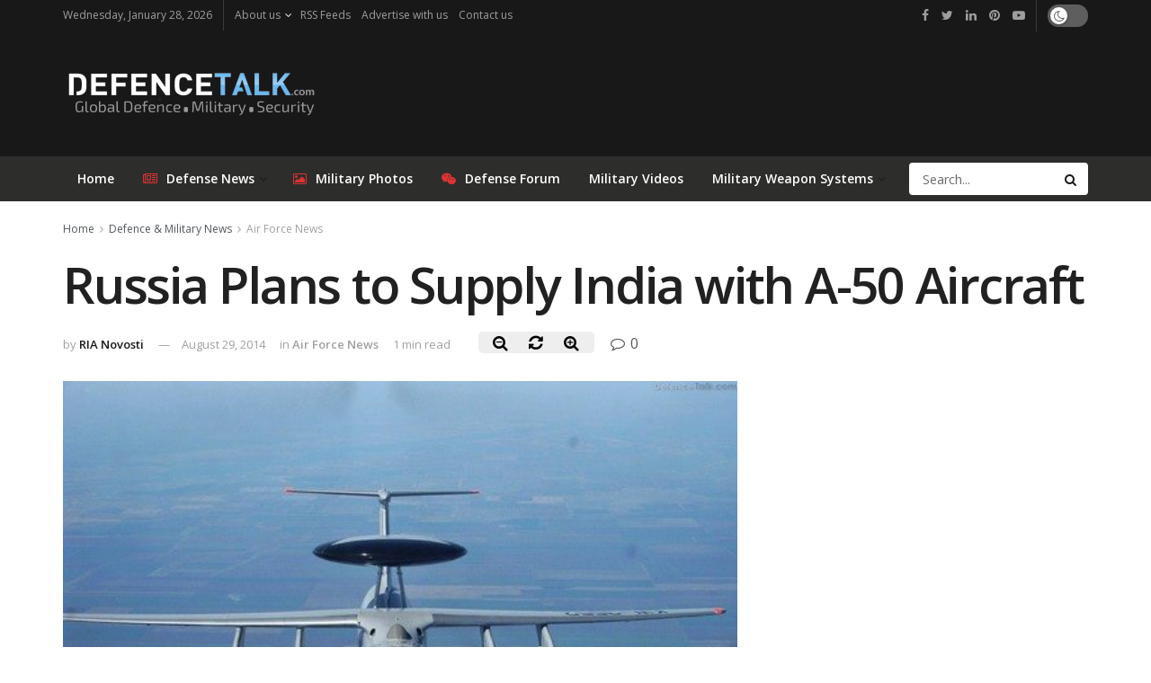

--- FILE ---
content_type: text/html; charset=UTF-8
request_url: https://www.defencetalk.com/russia-plans-to-supply-india-with-a-50-aircraft-60441/
body_size: 18947
content:
<!doctype html>
<!--[if lt IE 7]> <html class="no-js lt-ie9 lt-ie8 lt-ie7" lang="en-US"> <![endif]-->
<!--[if IE 7]>    <html class="no-js lt-ie9 lt-ie8" lang="en-US"> <![endif]-->
<!--[if IE 8]>    <html class="no-js lt-ie9" lang="en-US"> <![endif]-->
<!--[if IE 9]>    <html class="no-js lt-ie10" lang="en-US"> <![endif]-->
<!--[if gt IE 8]><!--> <html class="no-js" lang="en-US"> <!--<![endif]-->
<head>
    <meta http-equiv="Content-Type" content="text/html; charset=UTF-8" />
    <meta name='viewport' content='width=device-width, initial-scale=1, user-scalable=yes' />
	<meta name='ir-site-verification-token' value='120573068' />
    <link rel="profile" href="https://gmpg.org/xfn/11" />
    <link rel="pingback" href="https://www.defencetalk.com/xmlrpc.php" />
    <title>Russia Plans to Supply India with A-50 Aircraft | DefenceTalk</title>
			<script type="text/javascript">
              var jnews_ajax_url = 'https://www.defencetalk.com/?ajax-request=jnews'
			</script>
			<meta name="description" content="Russia and India plan on signing a contract to supply India with A-50 airborne early warning and control aircraft, Beriev Aircraft Company General Director-General Designer Igor Garivadsky told journalists Tuesday. “We plan on signing a deal with the Republic of India to deliver the A-50 aircraft,” Garivadsky said. The A-50&hellip;">
<meta name="robots" content="index, follow, max-snippet:-1, max-image-preview:large, max-video-preview:-1">
<link rel="canonical" href="https://www.defencetalk.com/russia-plans-to-supply-india-with-a-50-aircraft-60441/">
<meta property="og:url" content="https://www.defencetalk.com/russia-plans-to-supply-india-with-a-50-aircraft-60441/">
<meta property="og:site_name" content="DefenceTalk">
<meta property="og:locale" content="en_US">
<meta property="og:type" content="article">
<meta property="article:author" content="https://www.facebook.com/defencetalk/">
<meta property="article:publisher" content="https://www.facebook.com/defencetalk/">
<meta property="article:section" content="Air Force News">
<meta property="article:tag" content="A-50">
<meta property="article:tag" content="aircraft">
<meta property="article:tag" content="early warning">
<meta property="article:tag" content="early warning aircraft">
<meta property="article:tag" content="india">
<meta property="article:tag" content="russia">
<meta property="og:title" content="Russia Plans to Supply India with A-50 Aircraft | DefenceTalk">
<meta property="og:description" content="Russia and India plan on signing a contract to supply India with A-50 airborne early warning and control aircraft, Beriev Aircraft Company General Director-General Designer Igor Garivadsky told journalists Tuesday. “We plan on signing a deal with the Republic of India to deliver the A-50 aircraft,” Garivadsky said. The A-50&hellip;">
<meta property="og:image" content="https://www.defencetalk.com/wp-content/uploads/2011/11/Russian-AWACS-A-50_refueling.jpg">
<meta property="og:image:secure_url" content="https://www.defencetalk.com/wp-content/uploads/2011/11/Russian-AWACS-A-50_refueling.jpg">
<meta property="og:image:width" content="524">
<meta property="og:image:height" content="393">
<meta name="twitter:card" content="summary_large_image">
<meta name="twitter:site" content="@defencetalk">
<meta name="twitter:creator" content="@defencetalk">
<meta name="twitter:title" content="Russia Plans to Supply India with A-50 Aircraft | DefenceTalk">
<meta name="twitter:description" content="Russia and India plan on signing a contract to supply India with A-50 airborne early warning and control aircraft, Beriev Aircraft Company General Director-General Designer Igor Garivadsky told journalists Tuesday. “We plan on signing a deal with the Republic of India to deliver the A-50 aircraft,” Garivadsky said. The A-50&hellip;">
<meta name="twitter:image" content="https://www.defencetalk.com/wp-content/uploads/2011/11/Russian-AWACS-A-50_refueling.jpg">
<link rel='dns-prefetch' href='//www.defencetalk.com' />
<link rel='dns-prefetch' href='//fonts.googleapis.com' />
<link rel='dns-prefetch' href='//s.w.org' />
<link rel='dns-prefetch' href='//www.googletagmanager.com' />
<link rel='dns-prefetch' href='//pagead2.googlesyndication.com' />
<link rel="alternate" type="application/rss+xml" title="DefenceTalk &raquo; Feed" href="https://www.defencetalk.com/feed/" />
<style type="text/css" media="all">@font-face{font-family:'Open Sans';font-display:block;font-style:normal;font-weight:400;font-stretch:100%;font-display:swap;src:url(https://fonts.gstatic.com/s/opensans/v40/memvYaGs126MiZpBA-UvWbX2vVnXBbObj2OVTSKmu0SC55K5gw.woff2) format('woff2');unicode-range:U+0460-052F,U+1C80-1C8A,U+20B4,U+2DE0-2DFF,U+A640-A69F,U+FE2E-FE2F}@font-face{font-family:'Open Sans';font-display:block;font-style:normal;font-weight:400;font-stretch:100%;font-display:swap;src:url(https://fonts.gstatic.com/s/opensans/v40/memvYaGs126MiZpBA-UvWbX2vVnXBbObj2OVTSumu0SC55K5gw.woff2) format('woff2');unicode-range:U+0301,U+0400-045F,U+0490-0491,U+04B0-04B1,U+2116}@font-face{font-family:'Open Sans';font-display:block;font-style:normal;font-weight:400;font-stretch:100%;font-display:swap;src:url(https://fonts.gstatic.com/s/opensans/v40/memvYaGs126MiZpBA-UvWbX2vVnXBbObj2OVTSOmu0SC55K5gw.woff2) format('woff2');unicode-range:U+1F00-1FFF}@font-face{font-family:'Open Sans';font-display:block;font-style:normal;font-weight:400;font-stretch:100%;font-display:swap;src:url(https://fonts.gstatic.com/s/opensans/v40/memvYaGs126MiZpBA-UvWbX2vVnXBbObj2OVTSymu0SC55K5gw.woff2) format('woff2');unicode-range:U+0370-0377,U+037A-037F,U+0384-038A,U+038C,U+038E-03A1,U+03A3-03FF}@font-face{font-family:'Open Sans';font-display:block;font-style:normal;font-weight:400;font-stretch:100%;font-display:swap;src:url(https://fonts.gstatic.com/s/opensans/v40/memvYaGs126MiZpBA-UvWbX2vVnXBbObj2OVTS2mu0SC55K5gw.woff2) format('woff2');unicode-range:U+0307-0308,U+0590-05FF,U+200C-2010,U+20AA,U+25CC,U+FB1D-FB4F}@font-face{font-family:'Open Sans';font-display:block;font-style:normal;font-weight:400;font-stretch:100%;font-display:swap;src:url(https://fonts.gstatic.com/s/opensans/v40/memvYaGs126MiZpBA-UvWbX2vVnXBbObj2OVTVOmu0SC55K5gw.woff2) format('woff2');unicode-range:U+0302-0303,U+0305,U+0307-0308,U+0310,U+0312,U+0315,U+031A,U+0326-0327,U+032C,U+032F-0330,U+0332-0333,U+0338,U+033A,U+0346,U+034D,U+0391-03A1,U+03A3-03A9,U+03B1-03C9,U+03D1,U+03D5-03D6,U+03F0-03F1,U+03F4-03F5,U+2016-2017,U+2034-2038,U+203C,U+2040,U+2043,U+2047,U+2050,U+2057,U+205F,U+2070-2071,U+2074-208E,U+2090-209C,U+20D0-20DC,U+20E1,U+20E5-20EF,U+2100-2112,U+2114-2115,U+2117-2121,U+2123-214F,U+2190,U+2192,U+2194-21AE,U+21B0-21E5,U+21F1-21F2,U+21F4-2211,U+2213-2214,U+2216-22FF,U+2308-230B,U+2310,U+2319,U+231C-2321,U+2336-237A,U+237C,U+2395,U+239B-23B7,U+23D0,U+23DC-23E1,U+2474-2475,U+25AF,U+25B3,U+25B7,U+25BD,U+25C1,U+25CA,U+25CC,U+25FB,U+266D-266F,U+27C0-27FF,U+2900-2AFF,U+2B0E-2B11,U+2B30-2B4C,U+2BFE,U+3030,U+FF5B,U+FF5D,U+1D400-1D7FF,U+1EE00-1EEFF}@font-face{font-family:'Open Sans';font-display:block;font-style:normal;font-weight:400;font-stretch:100%;font-display:swap;src:url(https://fonts.gstatic.com/s/opensans/v40/memvYaGs126MiZpBA-UvWbX2vVnXBbObj2OVTUGmu0SC55K5gw.woff2) format('woff2');unicode-range:U+0001-000C,U+000E-001F,U+007F-009F,U+20DD-20E0,U+20E2-20E4,U+2150-218F,U+2190,U+2192,U+2194-2199,U+21AF,U+21E6-21F0,U+21F3,U+2218-2219,U+2299,U+22C4-22C6,U+2300-243F,U+2440-244A,U+2460-24FF,U+25A0-27BF,U+2800-28FF,U+2921-2922,U+2981,U+29BF,U+29EB,U+2B00-2BFF,U+4DC0-4DFF,U+FFF9-FFFB,U+10140-1018E,U+10190-1019C,U+101A0,U+101D0-101FD,U+102E0-102FB,U+10E60-10E7E,U+1D2C0-1D2D3,U+1D2E0-1D37F,U+1F000-1F0FF,U+1F100-1F1AD,U+1F1E6-1F1FF,U+1F30D-1F30F,U+1F315,U+1F31C,U+1F31E,U+1F320-1F32C,U+1F336,U+1F378,U+1F37D,U+1F382,U+1F393-1F39F,U+1F3A7-1F3A8,U+1F3AC-1F3AF,U+1F3C2,U+1F3C4-1F3C6,U+1F3CA-1F3CE,U+1F3D4-1F3E0,U+1F3ED,U+1F3F1-1F3F3,U+1F3F5-1F3F7,U+1F408,U+1F415,U+1F41F,U+1F426,U+1F43F,U+1F441-1F442,U+1F444,U+1F446-1F449,U+1F44C-1F44E,U+1F453,U+1F46A,U+1F47D,U+1F4A3,U+1F4B0,U+1F4B3,U+1F4B9,U+1F4BB,U+1F4BF,U+1F4C8-1F4CB,U+1F4D6,U+1F4DA,U+1F4DF,U+1F4E3-1F4E6,U+1F4EA-1F4ED,U+1F4F7,U+1F4F9-1F4FB,U+1F4FD-1F4FE,U+1F503,U+1F507-1F50B,U+1F50D,U+1F512-1F513,U+1F53E-1F54A,U+1F54F-1F5FA,U+1F610,U+1F650-1F67F,U+1F687,U+1F68D,U+1F691,U+1F694,U+1F698,U+1F6AD,U+1F6B2,U+1F6B9-1F6BA,U+1F6BC,U+1F6C6-1F6CF,U+1F6D3-1F6D7,U+1F6E0-1F6EA,U+1F6F0-1F6F3,U+1F6F7-1F6FC,U+1F700-1F7FF,U+1F800-1F80B,U+1F810-1F847,U+1F850-1F859,U+1F860-1F887,U+1F890-1F8AD,U+1F8B0-1F8BB,U+1F8C0-1F8C1,U+1F900-1F90B,U+1F93B,U+1F946,U+1F984,U+1F996,U+1F9E9,U+1FA00-1FA6F,U+1FA70-1FA7C,U+1FA80-1FA89,U+1FA8F-1FAC6,U+1FACE-1FADC,U+1FADF-1FAE9,U+1FAF0-1FAF8,U+1FB00-1FBFF}@font-face{font-family:'Open Sans';font-display:block;font-style:normal;font-weight:400;font-stretch:100%;font-display:swap;src:url(https://fonts.gstatic.com/s/opensans/v40/memvYaGs126MiZpBA-UvWbX2vVnXBbObj2OVTSCmu0SC55K5gw.woff2) format('woff2');unicode-range:U+0102-0103,U+0110-0111,U+0128-0129,U+0168-0169,U+01A0-01A1,U+01AF-01B0,U+0300-0301,U+0303-0304,U+0308-0309,U+0323,U+0329,U+1EA0-1EF9,U+20AB}@font-face{font-family:'Open Sans';font-display:block;font-style:normal;font-weight:400;font-stretch:100%;font-display:swap;src:url(https://fonts.gstatic.com/s/opensans/v40/memvYaGs126MiZpBA-UvWbX2vVnXBbObj2OVTSGmu0SC55K5gw.woff2) format('woff2');unicode-range:U+0100-02BA,U+02BD-02C5,U+02C7-02CC,U+02CE-02D7,U+02DD-02FF,U+0304,U+0308,U+0329,U+1D00-1DBF,U+1E00-1E9F,U+1EF2-1EFF,U+2020,U+20A0-20AB,U+20AD-20C0,U+2113,U+2C60-2C7F,U+A720-A7FF}@font-face{font-family:'Open Sans';font-display:block;font-style:normal;font-weight:400;font-stretch:100%;font-display:swap;src:url(https://fonts.gstatic.com/s/opensans/v40/memvYaGs126MiZpBA-UvWbX2vVnXBbObj2OVTS-mu0SC55I.woff2) format('woff2');unicode-range:U+0000-00FF,U+0131,U+0152-0153,U+02BB-02BC,U+02C6,U+02DA,U+02DC,U+0304,U+0308,U+0329,U+2000-206F,U+20AC,U+2122,U+2191,U+2193,U+2212,U+2215,U+FEFF,U+FFFD}@font-face{font-family:'Open Sans';font-display:block;font-style:normal;font-weight:600;font-stretch:100%;font-display:swap;src:url(https://fonts.gstatic.com/s/opensans/v40/memvYaGs126MiZpBA-UvWbX2vVnXBbObj2OVTSKmu0SC55K5gw.woff2) format('woff2');unicode-range:U+0460-052F,U+1C80-1C8A,U+20B4,U+2DE0-2DFF,U+A640-A69F,U+FE2E-FE2F}@font-face{font-family:'Open Sans';font-display:block;font-style:normal;font-weight:600;font-stretch:100%;font-display:swap;src:url(https://fonts.gstatic.com/s/opensans/v40/memvYaGs126MiZpBA-UvWbX2vVnXBbObj2OVTSumu0SC55K5gw.woff2) format('woff2');unicode-range:U+0301,U+0400-045F,U+0490-0491,U+04B0-04B1,U+2116}@font-face{font-family:'Open Sans';font-display:block;font-style:normal;font-weight:600;font-stretch:100%;font-display:swap;src:url(https://fonts.gstatic.com/s/opensans/v40/memvYaGs126MiZpBA-UvWbX2vVnXBbObj2OVTSOmu0SC55K5gw.woff2) format('woff2');unicode-range:U+1F00-1FFF}@font-face{font-family:'Open Sans';font-display:block;font-style:normal;font-weight:600;font-stretch:100%;font-display:swap;src:url(https://fonts.gstatic.com/s/opensans/v40/memvYaGs126MiZpBA-UvWbX2vVnXBbObj2OVTSymu0SC55K5gw.woff2) format('woff2');unicode-range:U+0370-0377,U+037A-037F,U+0384-038A,U+038C,U+038E-03A1,U+03A3-03FF}@font-face{font-family:'Open Sans';font-display:block;font-style:normal;font-weight:600;font-stretch:100%;font-display:swap;src:url(https://fonts.gstatic.com/s/opensans/v40/memvYaGs126MiZpBA-UvWbX2vVnXBbObj2OVTS2mu0SC55K5gw.woff2) format('woff2');unicode-range:U+0307-0308,U+0590-05FF,U+200C-2010,U+20AA,U+25CC,U+FB1D-FB4F}@font-face{font-family:'Open Sans';font-display:block;font-style:normal;font-weight:600;font-stretch:100%;font-display:swap;src:url(https://fonts.gstatic.com/s/opensans/v40/memvYaGs126MiZpBA-UvWbX2vVnXBbObj2OVTVOmu0SC55K5gw.woff2) format('woff2');unicode-range:U+0302-0303,U+0305,U+0307-0308,U+0310,U+0312,U+0315,U+031A,U+0326-0327,U+032C,U+032F-0330,U+0332-0333,U+0338,U+033A,U+0346,U+034D,U+0391-03A1,U+03A3-03A9,U+03B1-03C9,U+03D1,U+03D5-03D6,U+03F0-03F1,U+03F4-03F5,U+2016-2017,U+2034-2038,U+203C,U+2040,U+2043,U+2047,U+2050,U+2057,U+205F,U+2070-2071,U+2074-208E,U+2090-209C,U+20D0-20DC,U+20E1,U+20E5-20EF,U+2100-2112,U+2114-2115,U+2117-2121,U+2123-214F,U+2190,U+2192,U+2194-21AE,U+21B0-21E5,U+21F1-21F2,U+21F4-2211,U+2213-2214,U+2216-22FF,U+2308-230B,U+2310,U+2319,U+231C-2321,U+2336-237A,U+237C,U+2395,U+239B-23B7,U+23D0,U+23DC-23E1,U+2474-2475,U+25AF,U+25B3,U+25B7,U+25BD,U+25C1,U+25CA,U+25CC,U+25FB,U+266D-266F,U+27C0-27FF,U+2900-2AFF,U+2B0E-2B11,U+2B30-2B4C,U+2BFE,U+3030,U+FF5B,U+FF5D,U+1D400-1D7FF,U+1EE00-1EEFF}@font-face{font-family:'Open Sans';font-display:block;font-style:normal;font-weight:600;font-stretch:100%;font-display:swap;src:url(https://fonts.gstatic.com/s/opensans/v40/memvYaGs126MiZpBA-UvWbX2vVnXBbObj2OVTUGmu0SC55K5gw.woff2) format('woff2');unicode-range:U+0001-000C,U+000E-001F,U+007F-009F,U+20DD-20E0,U+20E2-20E4,U+2150-218F,U+2190,U+2192,U+2194-2199,U+21AF,U+21E6-21F0,U+21F3,U+2218-2219,U+2299,U+22C4-22C6,U+2300-243F,U+2440-244A,U+2460-24FF,U+25A0-27BF,U+2800-28FF,U+2921-2922,U+2981,U+29BF,U+29EB,U+2B00-2BFF,U+4DC0-4DFF,U+FFF9-FFFB,U+10140-1018E,U+10190-1019C,U+101A0,U+101D0-101FD,U+102E0-102FB,U+10E60-10E7E,U+1D2C0-1D2D3,U+1D2E0-1D37F,U+1F000-1F0FF,U+1F100-1F1AD,U+1F1E6-1F1FF,U+1F30D-1F30F,U+1F315,U+1F31C,U+1F31E,U+1F320-1F32C,U+1F336,U+1F378,U+1F37D,U+1F382,U+1F393-1F39F,U+1F3A7-1F3A8,U+1F3AC-1F3AF,U+1F3C2,U+1F3C4-1F3C6,U+1F3CA-1F3CE,U+1F3D4-1F3E0,U+1F3ED,U+1F3F1-1F3F3,U+1F3F5-1F3F7,U+1F408,U+1F415,U+1F41F,U+1F426,U+1F43F,U+1F441-1F442,U+1F444,U+1F446-1F449,U+1F44C-1F44E,U+1F453,U+1F46A,U+1F47D,U+1F4A3,U+1F4B0,U+1F4B3,U+1F4B9,U+1F4BB,U+1F4BF,U+1F4C8-1F4CB,U+1F4D6,U+1F4DA,U+1F4DF,U+1F4E3-1F4E6,U+1F4EA-1F4ED,U+1F4F7,U+1F4F9-1F4FB,U+1F4FD-1F4FE,U+1F503,U+1F507-1F50B,U+1F50D,U+1F512-1F513,U+1F53E-1F54A,U+1F54F-1F5FA,U+1F610,U+1F650-1F67F,U+1F687,U+1F68D,U+1F691,U+1F694,U+1F698,U+1F6AD,U+1F6B2,U+1F6B9-1F6BA,U+1F6BC,U+1F6C6-1F6CF,U+1F6D3-1F6D7,U+1F6E0-1F6EA,U+1F6F0-1F6F3,U+1F6F7-1F6FC,U+1F700-1F7FF,U+1F800-1F80B,U+1F810-1F847,U+1F850-1F859,U+1F860-1F887,U+1F890-1F8AD,U+1F8B0-1F8BB,U+1F8C0-1F8C1,U+1F900-1F90B,U+1F93B,U+1F946,U+1F984,U+1F996,U+1F9E9,U+1FA00-1FA6F,U+1FA70-1FA7C,U+1FA80-1FA89,U+1FA8F-1FAC6,U+1FACE-1FADC,U+1FADF-1FAE9,U+1FAF0-1FAF8,U+1FB00-1FBFF}@font-face{font-family:'Open Sans';font-display:block;font-style:normal;font-weight:600;font-stretch:100%;font-display:swap;src:url(https://fonts.gstatic.com/s/opensans/v40/memvYaGs126MiZpBA-UvWbX2vVnXBbObj2OVTSCmu0SC55K5gw.woff2) format('woff2');unicode-range:U+0102-0103,U+0110-0111,U+0128-0129,U+0168-0169,U+01A0-01A1,U+01AF-01B0,U+0300-0301,U+0303-0304,U+0308-0309,U+0323,U+0329,U+1EA0-1EF9,U+20AB}@font-face{font-family:'Open Sans';font-display:block;font-style:normal;font-weight:600;font-stretch:100%;font-display:swap;src:url(https://fonts.gstatic.com/s/opensans/v40/memvYaGs126MiZpBA-UvWbX2vVnXBbObj2OVTSGmu0SC55K5gw.woff2) format('woff2');unicode-range:U+0100-02BA,U+02BD-02C5,U+02C7-02CC,U+02CE-02D7,U+02DD-02FF,U+0304,U+0308,U+0329,U+1D00-1DBF,U+1E00-1E9F,U+1EF2-1EFF,U+2020,U+20A0-20AB,U+20AD-20C0,U+2113,U+2C60-2C7F,U+A720-A7FF}@font-face{font-family:'Open Sans';font-display:block;font-style:normal;font-weight:600;font-stretch:100%;font-display:swap;src:url(https://fonts.gstatic.com/s/opensans/v40/memvYaGs126MiZpBA-UvWbX2vVnXBbObj2OVTS-mu0SC55I.woff2) format('woff2');unicode-range:U+0000-00FF,U+0131,U+0152-0153,U+02BB-02BC,U+02C6,U+02DA,U+02DC,U+0304,U+0308,U+0329,U+2000-206F,U+20AC,U+2122,U+2191,U+2193,U+2212,U+2215,U+FEFF,U+FFFD}</style>
<link rel='stylesheet' id='wpo_min-header-0-css'  href='https://www.defencetalk.com/wp-content/cache/wpo-minify/1729254043/assets/wpo-minify-header-79b15d1b.min.css' type='text/css' media='all' />
<script type='text/javascript' src='https://www.defencetalk.com/wp-content/cache/wpo-minify/1729254043/assets/wpo-minify-header-7b9e0e46.min.js'></script>
<link rel='https://api.w.org/' href='https://www.defencetalk.com/wp-json/' />
<link rel='prev' title='UAE Forces Buy Ground Tactical Datalink' href='https://www.defencetalk.com/uae-forces-buy-ground-tactical-datalink-60449/' />
<link rel='next' title='Raytheon Delivers First Block 2 Rolling Airframe Missiles to US Navy' href='https://www.defencetalk.com/raytheon-delivers-first-block-2-rolling-airframe-missiles-to-us-navy-60443/' />
<link rel="alternate" type="application/json+oembed" href="https://www.defencetalk.com/wp-json/oembed/1.0/embed?url=https%3A%2F%2Fwww.defencetalk.com%2Frussia-plans-to-supply-india-with-a-50-aircraft-60441%2F" />
<link rel="alternate" type="text/xml+oembed" href="https://www.defencetalk.com/wp-json/oembed/1.0/embed?url=https%3A%2F%2Fwww.defencetalk.com%2Frussia-plans-to-supply-india-with-a-50-aircraft-60441%2F&#038;format=xml" />
<meta name="generator" content="Site Kit by Google 1.137.0" />
<!-- Google AdSense meta tags added by Site Kit -->
<meta name="google-adsense-platform-account" content="ca-host-pub-2644536267352236">
<meta name="google-adsense-platform-domain" content="sitekit.withgoogle.com">
<!-- End Google AdSense meta tags added by Site Kit -->
<meta name="generator" content="Powered by WPBakery Page Builder - drag and drop page builder for WordPress."/>

<!-- Google AdSense snippet added by Site Kit -->
<script  async src="https://pagead2.googlesyndication.com/pagead/js/adsbygoogle.js?client=ca-pub-6868262013524669&amp;host=ca-host-pub-2644536267352236" crossorigin="anonymous"></script>

<!-- End Google AdSense snippet added by Site Kit -->
<style id="jeg_dynamic_css" type="text/css" data-type="jeg_custom-css">.jeg_container, .jeg_content, .jeg_boxed .jeg_main .jeg_container, .jeg_autoload_separator { background-color : ; } body,.newsfeed_carousel.owl-carousel .owl-nav div,.jeg_filter_button,.owl-carousel .owl-nav div,.jeg_readmore,.jeg_hero_style_7 .jeg_post_meta a,.widget_calendar thead th,.widget_calendar tfoot a,.jeg_socialcounter a,.entry-header .jeg_meta_like a,.entry-header .jeg_meta_comment a,.entry-content tbody tr:hover,.entry-content th,.jeg_splitpost_nav li:hover a,#breadcrumbs a,.jeg_author_socials a:hover,.jeg_footer_content a,.jeg_footer_bottom a,.jeg_cartcontent,.woocommerce .woocommerce-breadcrumb a { color : ; } a,.jeg_menu_style_5 > li > a:hover,.jeg_menu_style_5 > li.sfHover > a,.jeg_menu_style_5 > li.current-menu-item > a,.jeg_menu_style_5 > li.current-menu-ancestor > a,.jeg_navbar .jeg_menu:not(.jeg_main_menu) > li > a:hover,.jeg_midbar .jeg_menu:not(.jeg_main_menu) > li > a:hover,.jeg_side_tabs li.active,.jeg_block_heading_5 strong,.jeg_block_heading_6 strong,.jeg_block_heading_7 strong,.jeg_block_heading_8 strong,.jeg_subcat_list li a:hover,.jeg_subcat_list li button:hover,.jeg_pl_lg_7 .jeg_thumb .jeg_post_category a,.jeg_pl_xs_2:before,.jeg_pl_xs_4 .jeg_postblock_content:before,.jeg_postblock .jeg_post_title a:hover,.jeg_hero_style_6 .jeg_post_title a:hover,.jeg_sidefeed .jeg_pl_xs_3 .jeg_post_title a:hover,.widget_jnews_popular .jeg_post_title a:hover,.jeg_meta_author a,.widget_archive li a:hover,.widget_pages li a:hover,.widget_meta li a:hover,.widget_recent_entries li a:hover,.widget_rss li a:hover,.widget_rss cite,.widget_categories li a:hover,.widget_categories li.current-cat > a,#breadcrumbs a:hover,.jeg_share_count .counts,.commentlist .bypostauthor > .comment-body > .comment-author > .fn,span.required,.jeg_review_title,.bestprice .price,.authorlink a:hover,.jeg_vertical_playlist .jeg_video_playlist_play_icon,.jeg_vertical_playlist .jeg_video_playlist_item.active .jeg_video_playlist_thumbnail:before,.jeg_horizontal_playlist .jeg_video_playlist_play,.woocommerce li.product .pricegroup .button,.widget_display_forums li a:hover,.widget_display_topics li:before,.widget_display_replies li:before,.widget_display_views li:before,.bbp-breadcrumb a:hover,.jeg_mobile_menu li.sfHover > a,.jeg_mobile_menu li a:hover,.split-template-6 .pagenum { color : #4875b6; } .jeg_menu_style_1 > li > a:before,.jeg_menu_style_2 > li > a:before,.jeg_menu_style_3 > li > a:before,.jeg_side_toggle,.jeg_slide_caption .jeg_post_category a,.jeg_slider_type_1 .owl-nav .owl-next,.jeg_block_heading_1 .jeg_block_title span,.jeg_block_heading_2 .jeg_block_title span,.jeg_block_heading_3,.jeg_block_heading_4 .jeg_block_title span,.jeg_block_heading_6:after,.jeg_pl_lg_box .jeg_post_category a,.jeg_pl_md_box .jeg_post_category a,.jeg_readmore:hover,.jeg_thumb .jeg_post_category a,.jeg_block_loadmore a:hover, .jeg_postblock.alt .jeg_block_loadmore a:hover,.jeg_block_loadmore a.active,.jeg_postblock_carousel_2 .jeg_post_category a,.jeg_heroblock .jeg_post_category a,.jeg_pagenav_1 .page_number.active,.jeg_pagenav_1 .page_number.active:hover,input[type="submit"],.btn,.button,.widget_tag_cloud a:hover,.popularpost_item:hover .jeg_post_title a:before,.jeg_splitpost_4 .page_nav,.jeg_splitpost_5 .page_nav,.jeg_post_via a:hover,.jeg_post_source a:hover,.jeg_post_tags a:hover,.comment-reply-title small a:before,.comment-reply-title small a:after,.jeg_storelist .productlink,.authorlink li.active a:before,.jeg_footer.dark .socials_widget:not(.nobg) a:hover .fa,.jeg_breakingnews_title,.jeg_overlay_slider_bottom.owl-carousel .owl-nav div,.jeg_overlay_slider_bottom.owl-carousel .owl-nav div:hover,.jeg_vertical_playlist .jeg_video_playlist_current,.woocommerce span.onsale,.woocommerce #respond input#submit:hover,.woocommerce a.button:hover,.woocommerce button.button:hover,.woocommerce input.button:hover,.woocommerce #respond input#submit.alt,.woocommerce a.button.alt,.woocommerce button.button.alt,.woocommerce input.button.alt,.jeg_popup_post .caption,.jeg_footer.dark input[type="submit"],.jeg_footer.dark .btn,.jeg_footer.dark .button,.footer_widget.widget_tag_cloud a:hover, .jeg_inner_content .content-inner .jeg_post_category a:hover, #buddypress .standard-form button, #buddypress a.button, #buddypress input[type="submit"], #buddypress input[type="button"], #buddypress input[type="reset"], #buddypress ul.button-nav li a, #buddypress .generic-button a, #buddypress .generic-button button, #buddypress .comment-reply-link, #buddypress a.bp-title-button, #buddypress.buddypress-wrap .members-list li .user-update .activity-read-more a, div#buddypress .standard-form button:hover,div#buddypress a.button:hover,div#buddypress input[type="submit"]:hover,div#buddypress input[type="button"]:hover,div#buddypress input[type="reset"]:hover,div#buddypress ul.button-nav li a:hover,div#buddypress .generic-button a:hover,div#buddypress .generic-button button:hover,div#buddypress .comment-reply-link:hover,div#buddypress a.bp-title-button:hover,div#buddypress.buddypress-wrap .members-list li .user-update .activity-read-more a:hover, #buddypress #item-nav .item-list-tabs ul li a:before, .jeg_inner_content .jeg_meta_container .follow-wrapper a { background-color : #4875b6; } .jeg_block_heading_7 .jeg_block_title span, .jeg_readmore:hover, .jeg_block_loadmore a:hover, .jeg_block_loadmore a.active, .jeg_pagenav_1 .page_number.active, .jeg_pagenav_1 .page_number.active:hover, .jeg_pagenav_3 .page_number:hover, .jeg_prevnext_post a:hover h3, .jeg_overlay_slider .jeg_post_category, .jeg_sidefeed .jeg_post.active, .jeg_vertical_playlist.jeg_vertical_playlist .jeg_video_playlist_item.active .jeg_video_playlist_thumbnail img, .jeg_horizontal_playlist .jeg_video_playlist_item.active { border-color : #4875b6; } .jeg_tabpost_nav li.active, .woocommerce div.product .woocommerce-tabs ul.tabs li.active { border-bottom-color : #4875b6; } .jeg_post_meta .fa, .entry-header .jeg_post_meta .fa, .jeg_review_stars, .jeg_price_review_list { color : #fcb11e; } .jeg_share_button.share-float.share-monocrhome a { background-color : #fcb11e; } h1,h2,h3,h4,h5,h6,.jeg_post_title a,.entry-header .jeg_post_title,.jeg_hero_style_7 .jeg_post_title a,.jeg_block_title,.jeg_splitpost_bar .current_title,.jeg_video_playlist_title,.gallery-caption { color : ; } .split-template-9 .pagenum, .split-template-10 .pagenum, .split-template-11 .pagenum, .split-template-12 .pagenum, .split-template-13 .pagenum, .split-template-15 .pagenum, .split-template-18 .pagenum, .split-template-20 .pagenum, .split-template-19 .current_title span, .split-template-20 .current_title span { background-color : ; } .entry-content .content-inner p, .entry-content .content-inner span, .entry-content .intro-text { color : ; } .entry-content .content-inner a { color : ; } .jeg_topbar .jeg_nav_row, .jeg_topbar .jeg_search_no_expand .jeg_search_input { line-height : px; } .jeg_topbar .jeg_nav_row, .jeg_topbar .jeg_nav_icon { height : px; } .jeg_topbar, .jeg_topbar.dark, .jeg_topbar.custom { background : #191818; } .jeg_topbar, .jeg_topbar.dark { border-color : ; color : #9e9e9e; border-top-width : 0px; border-top-color : #fcb11e; } .jeg_topbar .jeg_nav_item, .jeg_topbar.dark .jeg_nav_item { border-color : ; } .jeg_topbar a, .jeg_topbar.dark a { color : #ffffff; } .jeg_midbar { height : px; } .jeg_midbar, .jeg_midbar.dark { background-color : #191818; border-bottom-width : px; border-bottom-color : ; color : ; } .jeg_midbar a, .jeg_midbar.dark a { color : ; } .jeg_header .jeg_bottombar.jeg_navbar,.jeg_bottombar .jeg_nav_icon { height : px; } .jeg_header .jeg_bottombar.jeg_navbar, .jeg_header .jeg_bottombar .jeg_main_menu:not(.jeg_menu_style_1) > li > a, .jeg_header .jeg_bottombar .jeg_menu_style_1 > li, .jeg_header .jeg_bottombar .jeg_menu:not(.jeg_main_menu) > li > a { line-height : px; } .jeg_header .jeg_bottombar.jeg_navbar_wrapper:not(.jeg_navbar_boxed), .jeg_header .jeg_bottombar.jeg_navbar_boxed .jeg_nav_row { background : #2d2d2b; } .jeg_header .jeg_navbar_menuborder .jeg_main_menu > li:not(:last-child), .jeg_header .jeg_navbar_menuborder .jeg_nav_item, .jeg_navbar_boxed .jeg_nav_row, .jeg_header .jeg_navbar_menuborder:not(.jeg_navbar_boxed) .jeg_nav_left .jeg_nav_item:first-child { border-color : ; } .jeg_header .jeg_bottombar, .jeg_header .jeg_bottombar.jeg_navbar_dark { color : ; } .jeg_header .jeg_bottombar a, .jeg_header .jeg_bottombar.jeg_navbar_dark a { color : ; } .jeg_header .jeg_bottombar a:hover, .jeg_header .jeg_bottombar.jeg_navbar_dark a:hover, .jeg_header .jeg_bottombar .jeg_menu:not(.jeg_main_menu) > li > a:hover { color : ; } .jeg_header .jeg_bottombar, .jeg_header .jeg_bottombar.jeg_navbar_dark, .jeg_bottombar.jeg_navbar_boxed .jeg_nav_row, .jeg_bottombar.jeg_navbar_dark.jeg_navbar_boxed .jeg_nav_row { border-top-width : px; border-bottom-width : 0px; } .jeg_header_wrapper .jeg_bottombar, .jeg_header_wrapper .jeg_bottombar.jeg_navbar_dark, .jeg_bottombar.jeg_navbar_boxed .jeg_nav_row, .jeg_bottombar.jeg_navbar_dark.jeg_navbar_boxed .jeg_nav_row { border-top-color : ; border-bottom-color : ; } .jeg_stickybar.jeg_navbar,.jeg_navbar .jeg_nav_icon { height : px; } .jeg_stickybar.jeg_navbar, .jeg_stickybar .jeg_main_menu:not(.jeg_menu_style_1) > li > a, .jeg_stickybar .jeg_menu_style_1 > li, .jeg_stickybar .jeg_menu:not(.jeg_main_menu) > li > a { line-height : px; } .jeg_header_sticky .jeg_navbar_wrapper:not(.jeg_navbar_boxed), .jeg_header_sticky .jeg_navbar_boxed .jeg_nav_row { background : ; } .jeg_header_sticky .jeg_navbar_menuborder .jeg_main_menu > li:not(:last-child), .jeg_header_sticky .jeg_navbar_menuborder .jeg_nav_item, .jeg_navbar_boxed .jeg_nav_row, .jeg_header_sticky .jeg_navbar_menuborder:not(.jeg_navbar_boxed) .jeg_nav_left .jeg_nav_item:first-child { border-color : ; } .jeg_stickybar, .jeg_stickybar.dark { color : ; border-bottom-width : 0px; } .jeg_stickybar a, .jeg_stickybar.dark a { color : ; } .jeg_stickybar, .jeg_stickybar.dark, .jeg_stickybar.jeg_navbar_boxed .jeg_nav_row { border-bottom-color : ; } .jeg_mobile_bottombar { height : px; line-height : px; } .jeg_mobile_midbar, .jeg_mobile_midbar.dark { background : ; color : ; border-top-width : px; border-top-color : ; } .jeg_mobile_midbar a, .jeg_mobile_midbar.dark a { color : ; } .jeg_header .socials_widget > a > i.fa:before { color : #9e9e9e; } .jeg_header .socials_widget > a > i.fa { background-color : ; } .jeg_aside_item.socials_widget > a > i.fa:before { color : ; } .jeg_top_date { color : ; background : ; } .jeg_header .jeg_button_1 .btn { background : ; color : ; border-color : ; } .jeg_header .jeg_button_1 .btn:hover { background : ; } .jeg_header .jeg_button_2 .btn { background : ; color : ; border-color : ; } .jeg_header .jeg_button_2 .btn:hover { background : ; } .jeg_header .jeg_button_3 .btn { background : ; color : ; border-color : ; } .jeg_header .jeg_button_3 .btn:hover { background : ; } .jeg_header .jeg_vertical_menu.jeg_vertical_menu_1 { border-top-width : px; border-top-color : ; } .jeg_header .jeg_vertical_menu.jeg_vertical_menu_1 a { border-top-color : ; } .jeg_header .jeg_vertical_menu.jeg_vertical_menu_2 { border-top-width : px; border-top-color : ; } .jeg_header .jeg_vertical_menu.jeg_vertical_menu_2 a { border-top-color : ; } .jeg_header .jeg_vertical_menu.jeg_vertical_menu_3 { border-top-width : px; border-top-color : ; } .jeg_header .jeg_vertical_menu.jeg_vertical_menu_3 a { border-top-color : ; } .jeg_header .jeg_vertical_menu.jeg_vertical_menu_4 { border-top-width : px; border-top-color : ; } .jeg_header .jeg_vertical_menu.jeg_vertical_menu_4 a { border-top-color : ; } .jeg_lang_switcher { color : ; background : ; } .jeg_nav_icon .jeg_mobile_toggle.toggle_btn { color : #dd9933; } .jeg_navbar_mobile_wrapper .jeg_nav_item a.jeg_mobile_toggle, .jeg_navbar_mobile_wrapper .dark .jeg_nav_item a.jeg_mobile_toggle { color : #8224e3; } .cartdetail.woocommerce .jeg_carticon { color : ; } .cartdetail.woocommerce .cartlink { color : ; } .jeg_cart.cartdetail .jeg_cartcontent { background-color : ; } .cartdetail.woocommerce ul.cart_list li a, .cartdetail.woocommerce ul.product_list_widget li a, .cartdetail.woocommerce .widget_shopping_cart_content .total { color : ; } .cartdetail.woocommerce .cart_list .quantity, .cartdetail.woocommerce .product_list_widget .quantity { color : ; } .cartdetail.woocommerce .widget_shopping_cart_content .total { border-top-color : ; border-bottom-color : ; } .cartdetail.woocommerce .widget_shopping_cart_content .button { background-color : ; } .cartdetail.woocommerce a.button { color : ; } .cartdetail.woocommerce a.button:hover { background-color : ; color : ; } .jeg_cart_icon.woocommerce .jeg_carticon { color : ; } .jeg_cart_icon .jeg_cartcontent { background-color : ; } .jeg_cart_icon.woocommerce ul.cart_list li a, .jeg_cart_icon.woocommerce ul.product_list_widget li a, .jeg_cart_icon.woocommerce .widget_shopping_cart_content .total { color : ; } .jeg_cart_icon.woocommerce .cart_list .quantity, .jeg_cart_icon.woocommerce .product_list_widget .quantity { color : ; } .jeg_cart_icon.woocommerce .widget_shopping_cart_content .total { border-top-color : ; border-bottom-color : ; } .jeg_cart_icon.woocommerce .widget_shopping_cart_content .button { background-color : ; } .jeg_cart_icon.woocommerce a.button { color : ; } .jeg_cart_icon.woocommerce a.button:hover { background-color : ; color : ; } .jeg_nav_account, .jeg_navbar .jeg_nav_account .jeg_menu > li > a, .jeg_midbar .jeg_nav_account .jeg_menu > li > a { color : ; } .jeg_menu.jeg_accountlink li > ul { background-color : ; } .jeg_menu.jeg_accountlink li > ul, .jeg_menu.jeg_accountlink li > ul li > a, .jeg_menu.jeg_accountlink li > ul li:hover > a, .jeg_menu.jeg_accountlink li > ul li.sfHover > a { color : ; } .jeg_menu.jeg_accountlink li > ul li:hover > a, .jeg_menu.jeg_accountlink li > ul li.sfHover > a { background-color : ; } .jeg_menu.jeg_accountlink li > ul, .jeg_menu.jeg_accountlink li > ul li a { border-color : ; } .jeg_header .jeg_search_wrapper.search_icon .jeg_search_toggle { color : #ffffff; } .jeg_header .jeg_search_wrapper.jeg_search_popup_expand .jeg_search_form, .jeg_header .jeg_search_popup_expand .jeg_search_result { background : ; } .jeg_header .jeg_search_expanded .jeg_search_popup_expand .jeg_search_form:before { border-bottom-color : ; } .jeg_header .jeg_search_wrapper.jeg_search_popup_expand .jeg_search_form, .jeg_header .jeg_search_popup_expand .jeg_search_result, .jeg_header .jeg_search_popup_expand .jeg_search_result .search-noresult, .jeg_header .jeg_search_popup_expand .jeg_search_result .search-all-button { border-color : ; } .jeg_header .jeg_search_expanded .jeg_search_popup_expand .jeg_search_form:after { border-bottom-color : ; } .jeg_header .jeg_search_wrapper.jeg_search_popup_expand .jeg_search_form .jeg_search_input { background : ; border-color : ; } .jeg_header .jeg_search_popup_expand .jeg_search_form .jeg_search_button { color : ; } .jeg_header .jeg_search_wrapper.jeg_search_popup_expand .jeg_search_form .jeg_search_input, .jeg_header .jeg_search_popup_expand .jeg_search_result a, .jeg_header .jeg_search_popup_expand .jeg_search_result .search-link { color : ; } .jeg_header .jeg_search_popup_expand .jeg_search_form .jeg_search_input::-webkit-input-placeholder { color : ; } .jeg_header .jeg_search_popup_expand .jeg_search_form .jeg_search_input:-moz-placeholder { color : ; } .jeg_header .jeg_search_popup_expand .jeg_search_form .jeg_search_input::-moz-placeholder { color : ; } .jeg_header .jeg_search_popup_expand .jeg_search_form .jeg_search_input:-ms-input-placeholder { color : ; } .jeg_header .jeg_search_popup_expand .jeg_search_result { background-color : ; } .jeg_header .jeg_search_popup_expand .jeg_search_result, .jeg_header .jeg_search_popup_expand .jeg_search_result .search-link { border-color : ; } .jeg_header .jeg_search_popup_expand .jeg_search_result a, .jeg_header .jeg_search_popup_expand .jeg_search_result .search-link { color : ; } .jeg_header .jeg_search_expanded .jeg_search_modal_expand .jeg_search_toggle i, .jeg_header .jeg_search_expanded .jeg_search_modal_expand .jeg_search_button, .jeg_header .jeg_search_expanded .jeg_search_modal_expand .jeg_search_input { color : ; } .jeg_header .jeg_search_expanded .jeg_search_modal_expand .jeg_search_input { border-bottom-color : ; } .jeg_header .jeg_search_expanded .jeg_search_modal_expand .jeg_search_input::-webkit-input-placeholder { color : ; } .jeg_header .jeg_search_expanded .jeg_search_modal_expand .jeg_search_input:-moz-placeholder { color : ; } .jeg_header .jeg_search_expanded .jeg_search_modal_expand .jeg_search_input::-moz-placeholder { color : ; } .jeg_header .jeg_search_expanded .jeg_search_modal_expand .jeg_search_input:-ms-input-placeholder { color : ; } .jeg_header .jeg_search_expanded .jeg_search_modal_expand { background : ; } .jeg_navbar_mobile .jeg_search_wrapper .jeg_search_toggle, .jeg_navbar_mobile .dark .jeg_search_wrapper .jeg_search_toggle { color : ; } .jeg_navbar_mobile .jeg_search_popup_expand .jeg_search_form, .jeg_navbar_mobile .jeg_search_popup_expand .jeg_search_result { background : ; } .jeg_navbar_mobile .jeg_search_expanded .jeg_search_popup_expand .jeg_search_toggle:before { border-bottom-color : ; } .jeg_navbar_mobile .jeg_search_wrapper.jeg_search_popup_expand .jeg_search_form, .jeg_navbar_mobile .jeg_search_popup_expand .jeg_search_result, .jeg_navbar_mobile .jeg_search_popup_expand .jeg_search_result .search-noresult, .jeg_navbar_mobile .jeg_search_popup_expand .jeg_search_result .search-all-button { border-color : ; } .jeg_navbar_mobile .jeg_search_expanded .jeg_search_popup_expand .jeg_search_toggle:after { border-bottom-color : ; } .jeg_navbar_mobile .jeg_search_popup_expand .jeg_search_form .jeg_search_input { background : ; border-color : ; } .jeg_navbar_mobile .jeg_search_popup_expand .jeg_search_form .jeg_search_button { color : ; } .jeg_navbar_mobile .jeg_search_wrapper.jeg_search_popup_expand .jeg_search_form .jeg_search_input, .jeg_navbar_mobile .jeg_search_popup_expand .jeg_search_result a, .jeg_navbar_mobile .jeg_search_popup_expand .jeg_search_result .search-link { color : ; } .jeg_navbar_mobile .jeg_search_popup_expand .jeg_search_input::-webkit-input-placeholder { color : ; } .jeg_navbar_mobile .jeg_search_popup_expand .jeg_search_input:-moz-placeholder { color : ; } .jeg_navbar_mobile .jeg_search_popup_expand .jeg_search_input::-moz-placeholder { color : ; } .jeg_navbar_mobile .jeg_search_popup_expand .jeg_search_input:-ms-input-placeholder { color : ; } .jeg_nav_search { width : 100%; } .jeg_header .jeg_search_no_expand .jeg_search_form .jeg_search_input { background-color : #ffffff; border-color : ; } .jeg_header .jeg_search_no_expand .jeg_search_form button.jeg_search_button { color : #191818; } .jeg_header .jeg_search_wrapper.jeg_search_no_expand .jeg_search_form .jeg_search_input { color : #191818; } .jeg_header .jeg_search_no_expand .jeg_search_form .jeg_search_input::-webkit-input-placeholder { color : rgba(25,24,24,0.65); } .jeg_header .jeg_search_no_expand .jeg_search_form .jeg_search_input:-moz-placeholder { color : rgba(25,24,24,0.65); } .jeg_header .jeg_search_no_expand .jeg_search_form .jeg_search_input::-moz-placeholder { color : rgba(25,24,24,0.65); } .jeg_header .jeg_search_no_expand .jeg_search_form .jeg_search_input:-ms-input-placeholder { color : rgba(25,24,24,0.65); } .jeg_header .jeg_search_no_expand .jeg_search_result { background-color : ; } .jeg_header .jeg_search_no_expand .jeg_search_result, .jeg_header .jeg_search_no_expand .jeg_search_result .search-link { border-color : ; } .jeg_header .jeg_search_no_expand .jeg_search_result a, .jeg_header .jeg_search_no_expand .jeg_search_result .search-link { color : ; } #jeg_off_canvas .jeg_mobile_wrapper .jeg_search_result { background-color : ; } #jeg_off_canvas .jeg_search_result.with_result .search-all-button { border-color : ; } #jeg_off_canvas .jeg_mobile_wrapper .jeg_search_result a,#jeg_off_canvas .jeg_mobile_wrapper .jeg_search_result .search-link { color : ; } .jeg_header .jeg_menu.jeg_main_menu > li > a { color : #ffffff; } .jeg_menu_style_1 > li > a:before, .jeg_menu_style_2 > li > a:before, .jeg_menu_style_3 > li > a:before { background : ; } .jeg_header .jeg_menu_style_4 > li > a:hover, .jeg_header .jeg_menu_style_4 > li.sfHover > a, .jeg_header .jeg_menu_style_4 > li.current-menu-item > a, .jeg_header .jeg_menu_style_4 > li.current-menu-ancestor > a, .jeg_navbar_dark .jeg_menu_style_4 > li > a:hover, .jeg_navbar_dark .jeg_menu_style_4 > li.sfHover > a, .jeg_navbar_dark .jeg_menu_style_4 > li.current-menu-item > a, .jeg_navbar_dark .jeg_menu_style_4 > li.current-menu-ancestor > a { background : #4875b6; } .jeg_header .jeg_menu.jeg_main_menu > li > a:hover, .jeg_header .jeg_menu.jeg_main_menu > li.sfHover > a, .jeg_header .jeg_menu.jeg_main_menu > li > .sf-with-ul:hover:after, .jeg_header .jeg_menu.jeg_main_menu > li.sfHover > .sf-with-ul:after, .jeg_header .jeg_menu_style_4 > li.current-menu-item > a, .jeg_header .jeg_menu_style_4 > li.current-menu-ancestor > a, .jeg_header .jeg_menu_style_5 > li.current-menu-item > a, .jeg_header .jeg_menu_style_5 > li.current-menu-ancestor > a { color : #191818; } .jeg_navbar_wrapper .sf-arrows .sf-with-ul:after { color : rgba(0,0,0,0.4); } .jeg_navbar_wrapper .jeg_menu li > ul { background : ; } .jeg_navbar_wrapper .jeg_menu li > ul li > a { color : ; } .jeg_navbar_wrapper .jeg_menu li > ul li:hover > a, .jeg_navbar_wrapper .jeg_menu li > ul li.sfHover > a, .jeg_navbar_wrapper .jeg_menu li > ul li.current-menu-item > a, .jeg_navbar_wrapper .jeg_menu li > ul li.current-menu-ancestor > a { background : ; } .jeg_header .jeg_navbar_wrapper .jeg_menu li > ul li:hover > a, .jeg_header .jeg_navbar_wrapper .jeg_menu li > ul li.sfHover > a, .jeg_header .jeg_navbar_wrapper .jeg_menu li > ul li.current-menu-item > a, .jeg_header .jeg_navbar_wrapper .jeg_menu li > ul li.current-menu-ancestor > a, .jeg_header .jeg_navbar_wrapper .jeg_menu li > ul li:hover > .sf-with-ul:after, .jeg_header .jeg_navbar_wrapper .jeg_menu li > ul li.sfHover > .sf-with-ul:after, .jeg_header .jeg_navbar_wrapper .jeg_menu li > ul li.current-menu-item > .sf-with-ul:after, .jeg_header .jeg_navbar_wrapper .jeg_menu li > ul li.current-menu-ancestor > .sf-with-ul:after { color : ; } .jeg_navbar_wrapper .jeg_menu li > ul li a { border-color : ; } .jeg_megamenu .sub-menu .jeg_newsfeed_subcat { background-color : ; border-right-color : ; } .jeg_megamenu .sub-menu .jeg_newsfeed_subcat li.active { border-color : ; background-color : ; } .jeg_navbar_wrapper .jeg_megamenu .sub-menu .jeg_newsfeed_subcat li a { color : ; } .jeg_megamenu .sub-menu .jeg_newsfeed_subcat li.active a { color : ; } .jeg_megamenu .sub-menu { background-color : ; } .jeg_megamenu .sub-menu .newsfeed_overlay { background-color : ; } .jeg_megamenu .sub-menu .newsfeed_overlay .jeg_preloader span { background-color : ; } .jeg_megamenu .sub-menu .jeg_newsfeed_list .jeg_newsfeed_item .jeg_post_title a { color : ; } .jeg_newsfeed_tags h3 { color : ; } .jeg_navbar_wrapper .jeg_newsfeed_tags li a { color : ; } .jeg_newsfeed_tags { border-left-color : ; } .jeg_megamenu .sub-menu .jeg_newsfeed_list .newsfeed_carousel.owl-carousel .owl-nav div { color : ; background-color : ; border-color : ; } .jeg_megamenu .sub-menu .jeg_newsfeed_list .newsfeed_carousel.owl-carousel .owl-nav div:hover { color : ; background-color : ; border-color : ; } .jeg_megamenu .sub-menu .jeg_newsfeed_list .newsfeed_carousel.owl-carousel .owl-nav div.disabled { color : ; background-color : ; border-color : ; } .jnews .jeg_header .jeg_menu.jeg_top_menu > li > a { color : ; } .jnews .jeg_header .jeg_menu.jeg_top_menu > li a:hover { color : ; } .jnews .jeg_top_menu.sf-arrows .sf-with-ul:after { color : #ffffff; } .jnews .jeg_menu.jeg_top_menu li > ul { background-color : ; } .jnews .jeg_menu.jeg_top_menu li > ul, .jnews .jeg_menu.jeg_top_menu li > ul li > a, .jnews .jeg_menu.jeg_top_menu li > ul li:hover > a, .jnews .jeg_menu.jeg_top_menu li > ul li.sfHover > a { color : #000000; } .jnews .jeg_menu.jeg_top_menu li > ul li:hover > a, .jnews .jeg_menu.jeg_top_menu li > ul li.sfHover > a { background-color : ; } .jnews .jeg_menu.jeg_top_menu li > ul, .jnews .jeg_menu.jeg_top_menu li > ul li a { border-color : ; } #jeg_off_canvas.dark .jeg_mobile_wrapper, #jeg_off_canvas .jeg_mobile_wrapper { background : ; } .jeg_mobile_wrapper .nav_wrap:before { background : ; } .jeg_mobile_wrapper { background-image : url(""); } .jeg_footer_content,.jeg_footer.dark .jeg_footer_content { background-color : #191818; } .jeg_footer_secondary,.jeg_footer.dark .jeg_footer_secondary,.jeg_footer_bottom,.jeg_footer.dark .jeg_footer_bottom,.jeg_footer_sidecontent .jeg_footer_primary { color : ; } .jeg_footer_bottom a,.jeg_footer.dark .jeg_footer_bottom a,.jeg_footer_secondary a,.jeg_footer.dark .jeg_footer_secondary a,.jeg_footer_sidecontent .jeg_footer_primary a,.jeg_footer_sidecontent.dark .jeg_footer_primary a { color : ; } .jeg_footer_sidecontent .jeg_footer_primary .col-md-7 .jeg_footer_title, .jeg_footer_sidecontent .jeg_footer_primary .col-md-7 .jeg_footer_title { color : #fcd15b; } .jeg_footer_sidecontent .jeg_footer_primary .col-md-7 .jeg_footer_title,.jeg_footer.dark .jeg_footer_sidecontent .jeg_footer_primary .col-md-7 .jeg_footer_title { border-bottom-color : ; } .jeg_menu_footer a,.jeg_footer.dark .jeg_menu_footer a,.jeg_footer_sidecontent .jeg_footer_primary .col-md-7 .jeg_menu_footer a { color : #ffffff; } .jeg_menu_footer a:hover,.jeg_footer.dark .jeg_menu_footer a:hover,.jeg_footer_sidecontent .jeg_footer_primary .col-md-7 .jeg_menu_footer a:hover { color : #fcd15b; } .jeg_menu_footer li:not(:last-child):after,.jeg_footer.dark .jeg_menu_footer li:not(:last-child):after { color : ; } .socials_widget a .fa,.jeg_footer.dark .socials_widget a .fa,.jeg_footer .socials_widget.nobg .fa,.jeg_footer.dark .socials_widget.nobg .fa,.jeg_footer .socials_widget:not(.nobg) a .fa,.jeg_footer.dark .socials_widget:not(.nobg) a .fa { color : ; } .socials_widget a:hover .fa,.jeg_footer.dark .socials_widget a:hover .fa,.socials_widget a:hover .fa,.jeg_footer.dark .socials_widget a:hover .fa,.jeg_footer .socials_widget.nobg a:hover .fa,.jeg_footer.dark .socials_widget.nobg a:hover .fa,.jeg_footer .socials_widget:not(.nobg) a:hover .fa,.jeg_footer.dark .socials_widget:not(.nobg) a:hover .fa { color : ; } .jeg_footer_5 .jeg_footer_content .jeg_footer_social .socials_widget a,.jeg_footer_5.dark .jeg_footer_content .jeg_footer_social .socials_widget a,.jeg_footer_sidecontent .jeg_footer_primary .col-md-3 .jeg_footer_title { color : #fcd15b; } .jeg_footer_sidecontent .jeg_footer_primary .col-md-3 .jeg_footer_title,.jeg_footer.dark .jeg_footer_sidecontent .jeg_footer_primary .col-md-3 .jeg_footer_title { border-bottom-color : ; } body,input,textarea,select,.chosen-container-single .chosen-single,.btn,.button { font-family: "Open Sans", Helvetica,Arial,sans-serif; } .jeg_thumb .jeg_post_category a,.jeg_pl_lg_box .jeg_post_category a,.jeg_pl_md_box .jeg_post_category a,.jeg_postblock_carousel_2 .jeg_post_category a,.jeg_heroblock .jeg_post_category a,.jeg_slide_caption .jeg_post_category a { background-color : ; color : #191818; } .jeg_overlay_slider .jeg_post_category,.jeg_thumb .jeg_post_category a,.jeg_pl_lg_box .jeg_post_category a,.jeg_pl_md_box .jeg_post_category a,.jeg_postblock_carousel_2 .jeg_post_category a,.jeg_heroblock .jeg_post_category a,.jeg_slide_caption .jeg_post_category a { border-color : ; } </style><style type="text/css">.no_thumbnail{display: none;}</style>		<style type="text/css" id="wp-custom-css">
			img.jeg_logo_img {
    width: 277px;
}		</style>
		<noscript><style> .wpb_animate_when_almost_visible { opacity: 1; }</style></noscript></head>
<body class="post-template-default single single-post postid-60441 single-format-standard wp-embed-responsive jeg_toggle_dark jeg_single_tpl_2 jnews jsc_normal wpb-js-composer js-comp-ver-6.1 vc_responsive">

    
    

    <div class="jeg_ad jeg_ad_top jnews_header_top_ads">
        <div class='ads-wrapper  '></div>    </div>

    <!-- The Main Wrapper
    ============================================= -->
    <div class="jeg_viewport">

        
        <div class="jeg_header_wrapper">
            <div class="jeg_header_instagram_wrapper">
    </div>

<!-- HEADER -->
<div class="jeg_header normal">
    <div class="jeg_topbar jeg_container dark">
    <div class="container">
        <div class="jeg_nav_row">
            
                <div class="jeg_nav_col jeg_nav_left  jeg_nav_grow">
                    <div class="item_wrap jeg_nav_alignleft">
                        <div class="jeg_nav_item jeg_top_date">
    Wednesday, January 28, 2026</div><div class="jeg_nav_item">
	<ul class="jeg_menu jeg_top_menu"><li id="menu-item-30918" class="menu-item menu-item-type-post_type menu-item-object-page menu-item-has-children menu-item-30918"><a title="About Defense Talk" href="https://www.defencetalk.com/about/">About us</a>
<ul class="sub-menu">
	<li id="menu-item-30917" class="menu-item menu-item-type-post_type menu-item-object-page menu-item-30917"><a title="Get Paid to Write" href="https://www.defencetalk.com/about/get-paid-to-write/">Write for us</a></li>
	<li id="menu-item-30916" class="menu-item menu-item-type-post_type menu-item-object-page menu-item-30916"><a title="Disclaimer" href="https://www.defencetalk.com/about/disclaimer/">Disclaimer</a></li>
	<li id="menu-item-30915" class="menu-item menu-item-type-post_type menu-item-object-page menu-item-30915"><a title="Terms of use" href="https://www.defencetalk.com/about/terms-of-use/">Terms of use</a></li>
	<li id="menu-item-30914" class="menu-item menu-item-type-post_type menu-item-object-page menu-item-30914"><a title="Pirvacy Policy" href="https://www.defencetalk.com/about/privacy-policy/">Privacy Policy</a></li>
</ul>
</li>
<li id="menu-item-30912" class="menu-item menu-item-type-post_type menu-item-object-page menu-item-30912"><a title="XML / RSS Feeds" href="https://www.defencetalk.com/about/rss-feeds/">RSS Feeds</a></li>
<li id="menu-item-30919" class="menu-item menu-item-type-post_type menu-item-object-page menu-item-30919"><a title="Advertise" href="https://www.defencetalk.com/about/advertise-with-us/">Advertise with us</a></li>
<li id="menu-item-30920" class="menu-item menu-item-type-custom menu-item-object-custom menu-item-30920"><a title="Contact us" href="https://www.defencetalk.com/military/misc/contact">Contact us</a></li>
</ul></div>                    </div>
                </div>

                
                <div class="jeg_nav_col jeg_nav_center  jeg_nav_normal">
                    <div class="item_wrap jeg_nav_aligncenter">
                                            </div>
                </div>

                
                <div class="jeg_nav_col jeg_nav_right  jeg_nav_grow">
                    <div class="item_wrap jeg_nav_alignright">
                        			<div
				class="jeg_nav_item socials_widget jeg_social_icon_block nobg">
				<a href="https://www.facebook.com/defencetalk/" target='_blank' class="jeg_facebook"><i class="fa fa-facebook"></i> </a><a href="https://twitter.com/defencetalk" target='_blank' class="jeg_twitter"><i class="fa fa-twitter"></i> </a><a href="https://www.linkedin.com/in/defencetalk/" target='_blank' class="jeg_linkedin"><i class="fa fa-linkedin"></i> </a><a href="https://www.pinterest.com/defencetalk/" target='_blank' class="jeg_pinterest"><i class="fa fa-pinterest"></i> </a><a href="https://www.youtube.com/DefenceTalk" target='_blank' class="jeg_youtube"><i class="fa fa-youtube-play"></i> </a>			</div>
			<div class="jeg_nav_item jeg_dark_mode">
                    <label class="dark_mode_switch">
                        <input type="checkbox" class="jeg_dark_mode_toggle">
                        <span class="slider round"></span>
                    </label>
                 </div>                    </div>
                </div>

                        </div>
    </div>
</div><!-- /.jeg_container --><div class="jeg_midbar jeg_container dark">
    <div class="container">
        <div class="jeg_nav_row">
            
                <div class="jeg_nav_col jeg_nav_left jeg_nav_normal">
                    <div class="item_wrap jeg_nav_alignleft">
                        <div class="jeg_nav_item jeg_logo jeg_desktop_logo">
			<div class="site-title">
	    	<a href="https://www.defencetalk.com/" style="padding: 0px 0px 0px 5px;">
	    	    <img class='jeg_logo_img' src="https://www.defencetalk.com/wp-content/uploads/2020/03/defense-military-logo2.png" srcset="https://www.defencetalk.com/wp-content/uploads/2020/03/defense-military-logo2.png 1x, https://www.defencetalk.com/wp-content/uploads/2020/03/defense-military-logo2.png 2x" alt="DefenceTalk"data-light-src="https://www.defencetalk.com/wp-content/uploads/2020/03/defense-military-logo2.png" data-light-srcset="https://www.defencetalk.com/wp-content/uploads/2020/03/defense-military-logo2.png 1x, https://www.defencetalk.com/wp-content/uploads/2020/03/defense-military-logo2.png 2x" data-dark-src="https://www.defencetalk.com/wp-content/uploads/2020/03/defense-military-logo2.png" data-dark-srcset="https://www.defencetalk.com/wp-content/uploads/2020/03/defense-military-logo2.png 1x, https://www.defencetalk.com/wp-content/uploads/2020/03/defense-military-logo2.png 2x">	    	</a>
	    </div>
	</div>                    </div>
                </div>

                
                <div class="jeg_nav_col jeg_nav_center jeg_nav_normal">
                    <div class="item_wrap jeg_nav_aligncenter">
                                            </div>
                </div>

                
                <div class="jeg_nav_col jeg_nav_right jeg_nav_grow">
                    <div class="item_wrap jeg_nav_alignright">
                        <div class="jeg_nav_item jeg_ad jeg_ad_top jnews_header_ads">
    <div class='ads-wrapper  '></div></div>                    </div>
                </div>

                        </div>
    </div>
</div><div class="jeg_bottombar jeg_navbar jeg_container jeg_navbar_wrapper jeg_navbar_normal jeg_navbar_dark">
    <div class="container">
        <div class="jeg_nav_row">
            
                <div class="jeg_nav_col jeg_nav_left jeg_nav_grow">
                    <div class="item_wrap jeg_nav_alignleft">
                        <div class="jeg_main_menu_wrapper">
<div class="jeg_nav_item jeg_mainmenu_wrap"><ul class="jeg_menu jeg_main_menu jeg_menu_style_4" data-animation="animateTransform"><li id="menu-item-42302" class="menu-item menu-item-type-custom menu-item-object-custom menu-item-home menu-item-42302 bgnav" data-item-row="default" ><a href="https://www.defencetalk.com/">Home</a></li>
<li id="menu-item-30896" class="menu-item menu-item-type-custom menu-item-object-custom menu-item-has-children menu-item-30896 bgnav" data-item-row="default" ><a title="Defense News" href="https://www.defencetalk.com/news/"><i style='color: #dd3333' class='jeg_font_menu fa fa-newspaper-o'></i>Defense News</a>
<ul class="sub-menu">
	<li id="menu-item-30902" class="menu-item menu-item-type-taxonomy menu-item-object-category menu-item-30902 bgnav" data-item-row="default" ><a title="Defense &#038; Geopolitics News" href="https://www.defencetalk.com/news/defense-security/">Defense &#038; Geopolitics News</a></li>
	<li id="menu-item-30908" class="menu-item menu-item-type-taxonomy menu-item-object-category menu-item-30908 bgnav" data-item-row="default" ><a href="https://www.defencetalk.com/news/defense-security/war-conflict/">War Conflicts News</a></li>
	<li id="menu-item-30903" class="menu-item menu-item-type-taxonomy menu-item-object-category menu-item-30903 bgnav" data-item-row="default" ><a title="Army News" href="https://www.defencetalk.com/news/army/">Army News</a></li>
	<li id="menu-item-30901" class="menu-item menu-item-type-taxonomy menu-item-object-category current-post-ancestor current-menu-parent current-post-parent menu-item-30901 bgnav" data-item-row="default" ><a title="Air Force News" href="https://www.defencetalk.com/news/airforce/">Air Force News</a></li>
	<li id="menu-item-30904" class="menu-item menu-item-type-taxonomy menu-item-object-category menu-item-30904 bgnav" data-item-row="default" ><a title="Navy News" href="https://www.defencetalk.com/news/navy/">Navy News</a></li>
	<li id="menu-item-30905" class="menu-item menu-item-type-taxonomy menu-item-object-category menu-item-30905 bgnav" data-item-row="default" ><a title="Missiles Systems News" href="https://www.defencetalk.com/news/missiles-bombs/">Missiles Systems News</a></li>
	<li id="menu-item-30907" class="menu-item menu-item-type-taxonomy menu-item-object-category menu-item-30907 bgnav" data-item-row="default" ><a title="Nuclear Weapons News" href="https://www.defencetalk.com/news/wmd/">Nuclear Weapons</a></li>
	<li id="menu-item-30906" class="menu-item menu-item-type-taxonomy menu-item-object-category menu-item-30906 bgnav" data-item-row="default" ><a title="Defense Technology News" href="https://www.defencetalk.com/news/technology/">Defense Technology</a></li>
	<li id="menu-item-74199" class="menu-item menu-item-type-taxonomy menu-item-object-category menu-item-74199 bgnav" data-item-row="default" ><a title="Cybersecurity News" href="https://www.defencetalk.com/news/technology/cybersecurity/">Cybersecurity News</a></li>
</ul>
</li>
<li id="menu-item-30900" class="menu-item menu-item-type-custom menu-item-object-custom menu-item-30900 bgnav" data-item-row="default" ><a title="Military Photos" href="https://www.defencetalk.com/military/photos/"><i style='color: #dd3333' class='jeg_font_menu fa fa-photo'></i>Military Photos</a></li>
<li id="menu-item-30899" class="menu-item menu-item-type-custom menu-item-object-custom menu-item-30899 bgnav" data-item-row="default" ><a title="Defense Forum" href="https://www.defencetalk.com/military/"><i style='color: #dd3333' class='jeg_font_menu fa fa-wechat'></i>Defense Forum</a></li>
<li id="menu-item-30897" class="menu-item menu-item-type-taxonomy menu-item-object-category menu-item-30897 bgnav" data-item-row="default" ><a title="Military Videos" href="https://www.defencetalk.com/videos/">Military Videos</a></li>
<li id="menu-item-30928" class="menu-item menu-item-type-taxonomy menu-item-object-category menu-item-has-children menu-item-30928 bgnav" data-item-row="default" ><a title="Military Weapons" href="https://www.defencetalk.com/world-military/">Military Weapon Systems</a>
<ul class="sub-menu">
	<li id="menu-item-30927" class="menu-item menu-item-type-taxonomy menu-item-object-category menu-item-30927 bgnav" data-item-row="default" ><a href="https://www.defencetalk.com/weapons/">Weapon Systems</a></li>
	<li id="menu-item-41812" class="menu-item menu-item-type-taxonomy menu-item-object-category menu-item-41812 bgnav" data-item-row="default" ><a title="Defense Reports" href="https://www.defencetalk.com/reports/">Reports</a></li>
</ul>
</li>
</ul></div></div>
                    </div>
                </div>

                
                <div class="jeg_nav_col jeg_nav_center jeg_nav_normal">
                    <div class="item_wrap jeg_nav_aligncenter">
                                            </div>
                </div>

                
                <div class="jeg_nav_col jeg_nav_right jeg_nav_normal">
                    <div class="item_wrap jeg_nav_alignright">
                        <!-- Search Form -->
<div class="jeg_nav_item jeg_nav_search">
	<div class="jeg_search_wrapper jeg_search_no_expand rounded">
	    <a href="#" class="jeg_search_toggle"><i class="fa fa-search"></i></a>
	    <form action="https://www.defencetalk.com/" method="get" class="jeg_search_form" target="_top">
    <input name="s" class="jeg_search_input" placeholder="Search..." type="text" value="" autocomplete="off">
    <button type="submit" class="jeg_search_button btn"><i class="fa fa-search"></i></button>
</form>
<!-- jeg_search_hide with_result no_result -->
<div class="jeg_search_result jeg_search_hide with_result">
    <div class="search-result-wrapper">
    </div>
    <div class="search-link search-noresult">
        No Result    </div>
    <div class="search-link search-all-button">
        <i class="fa fa-search"></i> View All Result    </div>
</div>	</div>
</div>                    </div>
                </div>

                        </div>
    </div>
</div></div><!-- /.jeg_header -->        </div>

        <div class="jeg_header_sticky">
            <div class="sticky_blankspace"></div>
<div class="jeg_header normal">
    <div class="jeg_container">
        <div data-mode="scroll" class="jeg_stickybar jeg_navbar jeg_navbar_wrapper jeg_navbar_normal jeg_navbar_normal">
            <div class="container">
    <div class="jeg_nav_row">
        
            <div class="jeg_nav_col jeg_nav_left jeg_nav_grow">
                <div class="item_wrap jeg_nav_alignleft">
                    <div class="jeg_main_menu_wrapper">
<div class="jeg_nav_item jeg_mainmenu_wrap"><ul class="jeg_menu jeg_main_menu jeg_menu_style_4" data-animation="animateTransform"><li class="menu-item menu-item-type-custom menu-item-object-custom menu-item-home menu-item-42302 bgnav" data-item-row="default" ><a href="https://www.defencetalk.com/">Home</a></li>
<li class="menu-item menu-item-type-custom menu-item-object-custom menu-item-has-children menu-item-30896 bgnav" data-item-row="default" ><a title="Defense News" href="https://www.defencetalk.com/news/"><i style='color: #dd3333' class='jeg_font_menu fa fa-newspaper-o'></i>Defense News</a>
<ul class="sub-menu">
	<li class="menu-item menu-item-type-taxonomy menu-item-object-category menu-item-30902 bgnav" data-item-row="default" ><a title="Defense &#038; Geopolitics News" href="https://www.defencetalk.com/news/defense-security/">Defense &#038; Geopolitics News</a></li>
	<li class="menu-item menu-item-type-taxonomy menu-item-object-category menu-item-30908 bgnav" data-item-row="default" ><a href="https://www.defencetalk.com/news/defense-security/war-conflict/">War Conflicts News</a></li>
	<li class="menu-item menu-item-type-taxonomy menu-item-object-category menu-item-30903 bgnav" data-item-row="default" ><a title="Army News" href="https://www.defencetalk.com/news/army/">Army News</a></li>
	<li class="menu-item menu-item-type-taxonomy menu-item-object-category current-post-ancestor current-menu-parent current-post-parent menu-item-30901 bgnav" data-item-row="default" ><a title="Air Force News" href="https://www.defencetalk.com/news/airforce/">Air Force News</a></li>
	<li class="menu-item menu-item-type-taxonomy menu-item-object-category menu-item-30904 bgnav" data-item-row="default" ><a title="Navy News" href="https://www.defencetalk.com/news/navy/">Navy News</a></li>
	<li class="menu-item menu-item-type-taxonomy menu-item-object-category menu-item-30905 bgnav" data-item-row="default" ><a title="Missiles Systems News" href="https://www.defencetalk.com/news/missiles-bombs/">Missiles Systems News</a></li>
	<li class="menu-item menu-item-type-taxonomy menu-item-object-category menu-item-30907 bgnav" data-item-row="default" ><a title="Nuclear Weapons News" href="https://www.defencetalk.com/news/wmd/">Nuclear Weapons</a></li>
	<li class="menu-item menu-item-type-taxonomy menu-item-object-category menu-item-30906 bgnav" data-item-row="default" ><a title="Defense Technology News" href="https://www.defencetalk.com/news/technology/">Defense Technology</a></li>
	<li class="menu-item menu-item-type-taxonomy menu-item-object-category menu-item-74199 bgnav" data-item-row="default" ><a title="Cybersecurity News" href="https://www.defencetalk.com/news/technology/cybersecurity/">Cybersecurity News</a></li>
</ul>
</li>
<li class="menu-item menu-item-type-custom menu-item-object-custom menu-item-30900 bgnav" data-item-row="default" ><a title="Military Photos" href="https://www.defencetalk.com/military/photos/"><i style='color: #dd3333' class='jeg_font_menu fa fa-photo'></i>Military Photos</a></li>
<li class="menu-item menu-item-type-custom menu-item-object-custom menu-item-30899 bgnav" data-item-row="default" ><a title="Defense Forum" href="https://www.defencetalk.com/military/"><i style='color: #dd3333' class='jeg_font_menu fa fa-wechat'></i>Defense Forum</a></li>
<li class="menu-item menu-item-type-taxonomy menu-item-object-category menu-item-30897 bgnav" data-item-row="default" ><a title="Military Videos" href="https://www.defencetalk.com/videos/">Military Videos</a></li>
<li class="menu-item menu-item-type-taxonomy menu-item-object-category menu-item-has-children menu-item-30928 bgnav" data-item-row="default" ><a title="Military Weapons" href="https://www.defencetalk.com/world-military/">Military Weapon Systems</a>
<ul class="sub-menu">
	<li class="menu-item menu-item-type-taxonomy menu-item-object-category menu-item-30927 bgnav" data-item-row="default" ><a href="https://www.defencetalk.com/weapons/">Weapon Systems</a></li>
	<li class="menu-item menu-item-type-taxonomy menu-item-object-category menu-item-41812 bgnav" data-item-row="default" ><a title="Defense Reports" href="https://www.defencetalk.com/reports/">Reports</a></li>
</ul>
</li>
</ul></div></div>
                </div>
            </div>

            
            <div class="jeg_nav_col jeg_nav_center jeg_nav_normal">
                <div class="item_wrap jeg_nav_aligncenter">
                                    </div>
            </div>

            
            <div class="jeg_nav_col jeg_nav_right jeg_nav_normal">
                <div class="item_wrap jeg_nav_alignright">
                    <!-- Search Icon -->
<div class="jeg_nav_item jeg_search_wrapper search_icon jeg_search_popup_expand">
    <a href="#" class="jeg_search_toggle"><i class="fa fa-search"></i></a>
    <form action="https://www.defencetalk.com/" method="get" class="jeg_search_form" target="_top">
    <input name="s" class="jeg_search_input" placeholder="Search..." type="text" value="" autocomplete="off">
    <button type="submit" class="jeg_search_button btn"><i class="fa fa-search"></i></button>
</form>
<!-- jeg_search_hide with_result no_result -->
<div class="jeg_search_result jeg_search_hide with_result">
    <div class="search-result-wrapper">
    </div>
    <div class="search-link search-noresult">
        No Result    </div>
    <div class="search-link search-all-button">
        <i class="fa fa-search"></i> View All Result    </div>
</div></div>                </div>
            </div>

                </div>
</div>        </div>
    </div>
</div>
        </div>

        <div class="jeg_navbar_mobile_wrapper">
            <div class="jeg_navbar_mobile" data-mode="scroll">
    <div class="jeg_mobile_bottombar jeg_mobile_midbar jeg_container dark">
    <div class="container">
        <div class="jeg_nav_row">
            
                <div class="jeg_nav_col jeg_nav_left jeg_nav_normal">
                    <div class="item_wrap jeg_nav_alignleft">
                        <div class="jeg_nav_item">
    <a href="#" class="toggle_btn jeg_mobile_toggle"><i class="fa fa-bars"></i></a>
</div>                    </div>
                </div>

                
                <div class="jeg_nav_col jeg_nav_center jeg_nav_grow">
                    <div class="item_wrap jeg_nav_aligncenter">
                        <div class="jeg_nav_item jeg_mobile_logo">
			<div class="site-title">
	    	<a href="https://www.defencetalk.com/">
		        <img class='jeg_logo_img' src="https://www.defencetalk.com/wp-content/uploads/2020/03/defense-military-logo2.png" srcset="https://www.defencetalk.com/wp-content/uploads/2020/03/defense-military-logo2.png 1x, https://www.defencetalk.com/wp-content/uploads/2020/03/defense-military-logo2.png 2x" alt="DefenceTalk"data-light-src="https://www.defencetalk.com/wp-content/uploads/2020/03/defense-military-logo2.png" data-light-srcset="https://www.defencetalk.com/wp-content/uploads/2020/03/defense-military-logo2.png 1x, https://www.defencetalk.com/wp-content/uploads/2020/03/defense-military-logo2.png 2x" data-dark-src="https://www.defencetalk.com/wp-content/uploads/2020/03/defense-military-logo2.png" data-dark-srcset="https://www.defencetalk.com/wp-content/uploads/2020/03/defense-military-logo2.png 1x, https://www.defencetalk.com/wp-content/uploads/2020/03/defense-military-logo2.png 2x">		    </a>
	    </div>
	</div>                    </div>
                </div>

                
                <div class="jeg_nav_col jeg_nav_right jeg_nav_normal">
                    <div class="item_wrap jeg_nav_alignright">
                        <div class="jeg_nav_item jeg_search_wrapper jeg_search_popup_expand">
    <a href="#" class="jeg_search_toggle"><i class="fa fa-search"></i></a>
	<form action="https://www.defencetalk.com/" method="get" class="jeg_search_form" target="_top">
    <input name="s" class="jeg_search_input" placeholder="Search..." type="text" value="" autocomplete="off">
    <button type="submit" class="jeg_search_button btn"><i class="fa fa-search"></i></button>
</form>
<!-- jeg_search_hide with_result no_result -->
<div class="jeg_search_result jeg_search_hide with_result">
    <div class="search-result-wrapper">
    </div>
    <div class="search-link search-noresult">
        No Result    </div>
    <div class="search-link search-all-button">
        <i class="fa fa-search"></i> View All Result    </div>
</div></div>                    </div>
                </div>

                        </div>
    </div>
</div></div>
<div class="sticky_blankspace" style="height: 60px;"></div>        </div>    <div class="post-wrapper">

        <div class="post-wrap" >

            
            <div class="jeg_main ">
                <div class="jeg_container">
                    <div class="jeg_content jeg_singlepage">
    <div class="container">

        <div class="jeg_ad jeg_article_top jnews_article_top_ads">
            <div class='ads-wrapper  '></div>        </div>

        
                        <div class="jeg_breadcrumbs jeg_breadcrumb_container">
                <div id="breadcrumbs"><span class="">
                <a href="https://www.defencetalk.com">Home</a>
            </span><i class="fa fa-angle-right"></i><span class="">
                <a href="https://www.defencetalk.com/news/">Defence &amp; Military News</a>
            </span><i class="fa fa-angle-right"></i><span class="breadcrumb_last_link">
                <a href="https://www.defencetalk.com/news/airforce/">Air Force News</a>
            </span></div>            </div>
            
            <div class="entry-header">
	            
                <h1 class="jeg_post_title">Russia Plans to Supply India with A-50 Aircraft</h1>

                
                <div class="jeg_meta_container"><div class="jeg_post_meta jeg_post_meta_2">

						<div class="jeg_meta_author">
								<span class="meta_text">by</span>
				<a href="https://www.defencetalk.com/author/rianovosti/">RIA Novosti</a>			</div>
			
			<div class="jeg_meta_date">
			<a href="https://www.defencetalk.com/russia-plans-to-supply-india-with-a-50-aircraft-60441/">August 29, 2014</a>
		</div>
	
			<div class="jeg_meta_category">
			<span><span class="meta_text">in</span>
				<a href="https://www.defencetalk.com/news/airforce/" rel="category tag">Air Force News</a>			</span>
		</div>
	
	<div class="jeg_meta_reading_time">
			            <span>
			            	1 min read
			            </span>
			        </div>
	<div class="meta_right">
		<div class="jeg_meta_zoom" data-in-step="3" data-out-step="2">
                    <button class="zoom-out"><i class="fa fa-search-minus" ></i></button>
                    <button class="zoom-reset"><i class="fa fa-refresh" ></i></button>
                    <button class="zoom-in"><i class="fa fa-search-plus" ></i></button>
                </div>					<div class="jeg_meta_comment"><a href="https://www.defencetalk.com/russia-plans-to-supply-india-with-a-50-aircraft-60441/#comments"><i
						class="fa fa-comment-o"></i> 0</a></div>
			</div>
</div>
</div>

            </div>

            <div class="row">
                <div class="jeg_main_content col-md-8">

                    <div class="jeg_inner_content">
                        <div class="jeg_featured featured_image"><a href="https://www.defencetalk.com/wp-content/uploads/2011/11/Russian-AWACS-A-50_refueling.jpg"><div class="thumbnail-container animate-lazy" style="padding-bottom:75%"><img width="500" height="375" src="https://www.defencetalk.com/wp-content/themes/dtheme2020/assets/img/jeg-empty.png" class="attachment-jnews-750x375 size-jnews-750x375 lazyload wp-post-image" alt="Russia’s new AWACS plane enters service" data-full-width="524" data-full-height="393" data-src="https://www.defencetalk.com/wp-content/uploads/2011/11/Russian-AWACS-A-50_refueling.jpg" data-sizes="auto" data-srcset="https://www.defencetalk.com/wp-content/uploads/2011/11/Russian-AWACS-A-50_refueling.jpg 524w, https://www.defencetalk.com/wp-content/uploads/2011/11/Russian-AWACS-A-50_refueling-300x225.jpg 300w, https://www.defencetalk.com/wp-content/uploads/2011/11/Russian-AWACS-A-50_refueling-80x60.jpg 80w, https://www.defencetalk.com/wp-content/uploads/2011/11/Russian-AWACS-A-50_refueling-265x198.jpg 265w" data-expand="700" /></div></a></div>
                        <div class="jeg_share_top_container"><div class="jeg_share_button clearfix">
                <div class="jeg_share_stats">
                    
                    <div class="jeg_views_count">
                    <div class="counts">14</div>
                    <span class="sharetext">VIEWS</span>
                </div>
                </div>
                <div class="jeg_sharelist">
                    <a href="https://www.facebook.com/sharer.php?u=https%3A%2F%2Fwww.defencetalk.com%2Frussia-plans-to-supply-india-with-a-50-aircraft-60441%2F" rel='nofollow' class="jeg_btn-facebook "><i class="fa fa-facebook-official"></i></a><a href="https://twitter.com/intent/tweet?text=Russia+Plans+to+Supply+India+with+A-50+Aircraft+via+%40defencetalk&url=https%3A%2F%2Fwww.defencetalk.com%2Frussia-plans-to-supply-india-with-a-50-aircraft-60441%2F" rel='nofollow'  class="jeg_btn-twitter "><i class="fa fa-twitter"></i></a><a href="https://www.linkedin.com/shareArticle?url=https%3A%2F%2Fwww.defencetalk.com%2Frussia-plans-to-supply-india-with-a-50-aircraft-60441%2F&title=Russia+Plans+to+Supply+India+with+A-50+Aircraft" rel='nofollow'  class="jeg_btn-linkedin "><i class="fa fa-linkedin"></i></a><a href="https://www.pinterest.com/pin/create/bookmarklet/?pinFave=1&url=https%3A%2F%2Fwww.defencetalk.com%2Frussia-plans-to-supply-india-with-a-50-aircraft-60441%2F&media=https://www.defencetalk.com/wp-content/uploads/2011/11/Russian-AWACS-A-50_refueling.jpg&description=Russia+Plans+to+Supply+India+with+A-50+Aircraft" rel='nofollow'  class="jeg_btn-pinterest "><i class="fa fa-pinterest"></i></a><a href="https://reddit.com/submit?url=https%3A%2F%2Fwww.defencetalk.com%2Frussia-plans-to-supply-india-with-a-50-aircraft-60441%2F&title=Russia+Plans+to+Supply+India+with+A-50+Aircraft" rel='nofollow'  class="jeg_btn-reddit "><i class="fa fa-reddit"></i></a><a href="https://www.tumblr.com/widgets/share/tool?canonicalUrl=https%3A%2F%2Fwww.defencetalk.com%2Frussia-plans-to-supply-india-with-a-50-aircraft-60441%2F&title=Russia+Plans+to+Supply+India+with+A-50+Aircraft" rel='nofollow'  class="jeg_btn-tumbrl "><i class="fa fa-tumblr"></i></a><a href="//wa.me/?text=Russia+Plans+to+Supply+India+with+A-50+Aircraft%0Ahttps%3A%2F%2Fwww.defencetalk.com%2Frussia-plans-to-supply-india-with-a-50-aircraft-60441%2F" rel='nofollow'  data-action="share/whatsapp/share"  class="jeg_btn-whatsapp "><i class="fa fa-whatsapp"></i></a>
                    <div class="share-secondary">
                    <a href="https://telegram.me/share/url?url=https%3A%2F%2Fwww.defencetalk.com%2Frussia-plans-to-supply-india-with-a-50-aircraft-60441%2F&text=Russia+Plans+to+Supply+India+with+A-50+Aircraft" rel='nofollow'  class="jeg_btn-telegram "><i class="fa fa-telegram"></i></a><a href="/cdn-cgi/l/email-protection#[base64]" rel='nofollow' class="jeg_btn-email "><i class="fa fa-envelope"></i></a>
                </div>
                <a href="#" class="jeg_btn-toggle"><i class="fa fa-share"></i></a>
                </div>
            </div></div>
                        <div class="jeg_ad jeg_article jnews_content_top_ads "><div class='ads-wrapper  '></div></div>
                        <div class="entry-content no-share">
                            <div class="jeg_share_button share-float jeg_sticky_share clearfix share-monocrhome">
                                <div class="jeg_share_float_container"></div>                            </div>

                            <div class="content-inner ">
                                <p>Russia and India plan on signing a contract to supply India with A-50 airborne early warning and control aircraft, Beriev Aircraft Company General Director-General Designer Igor Garivadsky told journalists Tuesday.</p><div class='code-block code-block-5' style='margin: 8px 0 8px 8px; float: right;'>
<script data-cfasync="false" src="/cdn-cgi/scripts/5c5dd728/cloudflare-static/email-decode.min.js"></script><script async src="//pagead2.googlesyndication.com/pagead/js/adsbygoogle.js"></script>
<!-- 2015_DT-POST_TOP-LLR -->
<ins class="adsbygoogle"
     style="display:inline-block;width:336px;height:280px"
     data-ad-client="ca-pub-6868262013524669"
     data-ad-slot="1539485105"></ins>
<script>
(adsbygoogle = window.adsbygoogle || []).push({});
</script></div>

<p>“We plan on signing a deal with the Republic of India to deliver the A-50 aircraft,” Garivadsky said.</p>
<p>The A-50 aircraft are intended to detect, track and determine the origin of air and surface targets, as well as conduct surveillance, command, control and communications functions for command posts of automatic control systems, and give guidance in hitting air and surface targets.</p>
<p>The planes have a maximum take-off weight of 190,000 kilograms (419,000 lbs) and can fly for four hours straight without refueling, carrying up to five flight crew members.</p>
<p>Earlier, it was reported that Indian troops had arrived in the Russian city of Lipetsk to participate in the Aviaindra 2014 joint air force exercise, which is to take place from August 25 to September 5.</p>
<p>According to Russian Defense Ministry Spokesman Col. Igor Klimov, officially the drills are to start on August 29, but prior to that the Indian pilots will be able to see the areas of the forthcoming flights and test their piloting skills on modern simulators in the Lipetsk State Aviation Center. The anti-aircraft personnel will have the chance to familiarize themselves with anti-aircraft missile systems at the air force training center in Gatchina, Leningrad Region. </p>
<div class='code-block code-block-6' style='margin: 8px auto; text-align: center; display: block; clear: both;'>
<script async src="https://pagead2.googlesyndication.com/pagead/js/adsbygoogle.js"></script>
<ins class="adsbygoogle"
     style="display:block"
     data-ad-format="autorelaxed"
     data-ad-client="ca-pub-6868262013524669"
     data-ad-slot="6021541072"></ins>
<script>
     (adsbygoogle = window.adsbygoogle || []).push({});
</script></div>
<!-- CONTENT END 1 -->
                                
	                            								
                                                                    <div class="jeg_post_tags"><span>Tags:</span> <a href="https://www.defencetalk.com/tag/a-50/" rel="tag">A-50</a><a href="https://www.defencetalk.com/tag/aircraft/" rel="tag">aircraft</a><a href="https://www.defencetalk.com/tag/early-warning/" rel="tag">early warning</a><a href="https://www.defencetalk.com/tag/early-warning-aircraft/" rel="tag">early warning aircraft</a><a href="https://www.defencetalk.com/tag/india/" rel="tag">india</a><a href="https://www.defencetalk.com/tag/russia/" rel="tag">russia</a></div>
                                                            </div>

                            <div class="jeg_share_bottom_container"></div>
                                                    </div>

                        <div class="jeg_ad jeg_article jnews_content_bottom_ads "><div class='ads-wrapper  '></div></div><div class="jnews_prev_next_container"><div class="jeg_prevnext_post">
            <a href="https://www.defencetalk.com/uae-forces-buy-ground-tactical-datalink-60449/" class="post prev-post">
            <span class="caption">Previous Post</span>
            <h3 class="post-title">UAE Forces Buy Ground Tactical Datalink</h3>
        </a>
    
            <a href="https://www.defencetalk.com/raytheon-delivers-first-block-2-rolling-airframe-missiles-to-us-navy-60443/" class="post next-post">
            <span class="caption">Next Post</span>
            <h3 class="post-title">Raytheon Delivers First Block 2 Rolling Airframe Missiles to US Navy</h3>
        </a>
    </div></div><div class="jnews_author_box_container "></div><div class="jnews_related_post_container"><div  class="jeg_postblock_3 jeg_postblock jeg_module_hook jeg_pagination_nextprev jeg_col_2o3 jnews_module_60441_0_697a92f3a9b9f   " data-unique="jnews_module_60441_0_697a92f3a9b9f">
                <div class="jeg_block_heading jeg_block_heading_2 jeg_subcat_right">
                    <h3 class="jeg_block_title"><span>Related<strong> Posts</strong></span></h3>
                    
                </div>
                <div class="jeg_posts jeg_block_container">
                
                <div class="jeg_posts jeg_load_more_flag">
                <article class="jeg_post jeg_pl_md_2 post-80561 post type-post status-publish format-standard has-post-thumbnail category-airforce tag-drones tag-germany tag-russia tag-war">
                <div class="jeg_thumb">
                    
                    <a href="https://www.defencetalk.com/germany-says-adding-explosive-drones-to-weapons-arsenal-80561/"><div class="thumbnail-container animate-lazy  size-715 "><img width="350" height="250" src="https://www.defencetalk.com/wp-content/themes/dtheme2020/assets/img/jeg-empty.png" class="attachment-jnews-350x250 size-jnews-350x250 lazyload wp-post-image" alt="Germany says adding explosive drones to weapons arsenal" data-full-width="2560" data-full-height="1707" data-src="https://www.defencetalk.com/wp-content/uploads/2025/04/germany-uav-drone-ukraine-350x250.jpg" data-sizes="auto" data-srcset="https://www.defencetalk.com/wp-content/uploads/2025/04/germany-uav-drone-ukraine-350x250.jpg 350w, https://www.defencetalk.com/wp-content/uploads/2025/04/germany-uav-drone-ukraine-120x86.jpg 120w, https://www.defencetalk.com/wp-content/uploads/2025/04/germany-uav-drone-ukraine-750x536.jpg 750w, https://www.defencetalk.com/wp-content/uploads/2025/04/germany-uav-drone-ukraine-1140x815.jpg 1140w" data-expand="700" /></div></a>
                </div>
                <div class="jeg_postblock_content">
                    <h3 class="jeg_post_title">
                        <a href="https://www.defencetalk.com/germany-says-adding-explosive-drones-to-weapons-arsenal-80561/">Germany says adding explosive drones to weapons arsenal</a>
                    </h3>
                    <div class="jeg_post_meta"><div class="jeg_meta_date"><a href="https://www.defencetalk.com/germany-says-adding-explosive-drones-to-weapons-arsenal-80561/"><i class="fa fa-clock-o"></i> April 8, 2025</a></div></div>
                    <div class="jeg_post_excerpt">
                        <p>Germany said Friday it would buy explosive drones for the first time as Berlin boosts investments in its armed forces...</p>
                    </div>
                </div>
            </article><article class="jeg_post jeg_pl_md_2 post-80553 post type-post status-publish format-standard has-post-thumbnail category-airforce tag-f-47 tag-fighter-jet tag-ngad tag-trump">
                <div class="jeg_thumb">
                    
                    <a href="https://www.defencetalk.com/trump-hegseth-announce-air-forces-next-generation-fighter-platform-80553/"><div class="thumbnail-container animate-lazy  size-715 "><img width="350" height="193" src="https://www.defencetalk.com/wp-content/themes/dtheme2020/assets/img/jeg-empty.png" class="attachment-jnews-350x250 size-jnews-350x250 lazyload wp-post-image" alt="F-22 Raptor" data-full-width="1920" data-full-height="1056" data-src="https://www.defencetalk.com/wp-content/uploads/2016/02/f-22-redflagh-16-1.jpg" data-sizes="auto" data-srcset="https://www.defencetalk.com/wp-content/uploads/2016/02/f-22-redflagh-16-1.jpg 1920w, https://www.defencetalk.com/wp-content/uploads/2016/02/f-22-redflagh-16-1-300x165.jpg 300w, https://www.defencetalk.com/wp-content/uploads/2016/02/f-22-redflagh-16-1-768x422.jpg 768w, https://www.defencetalk.com/wp-content/uploads/2016/02/f-22-redflagh-16-1-696x385.jpg 696w, https://www.defencetalk.com/wp-content/uploads/2016/02/f-22-redflagh-16-1-1068x587.jpg 1068w, https://www.defencetalk.com/wp-content/uploads/2016/02/f-22-redflagh-16-1-764x420.jpg 764w" data-expand="700" /></div></a>
                </div>
                <div class="jeg_postblock_content">
                    <h3 class="jeg_post_title">
                        <a href="https://www.defencetalk.com/trump-hegseth-announce-air-forces-next-generation-fighter-platform-80553/">Trump, Hegseth Announce Air Force&#8217;s Next Generation Fighter Platform</a>
                    </h3>
                    <div class="jeg_post_meta"><div class="jeg_meta_date"><a href="https://www.defencetalk.com/trump-hegseth-announce-air-forces-next-generation-fighter-platform-80553/"><i class="fa fa-clock-o"></i> March 21, 2025</a></div></div>
                    <div class="jeg_post_excerpt">
                        <p>During a press conference at the White House today, President Donald J. Trump and Defense Secretary Pete Hegseth announced that...</p>
                    </div>
                </div>
            </article>
            </div>
                <div class='module-overlay'>
                <div class='preloader_type preloader_dot'>
                    <div class="module-preloader jeg_preloader dot">
                        <span></span><span></span><span></span>
                    </div>
                    <div class="module-preloader jeg_preloader circle">
                        <div class="jnews_preloader_circle_outer">
                            <div class="jnews_preloader_circle_inner"></div>
                        </div>
                    </div>
                    <div class="module-preloader jeg_preloader square">
                        <div class="jeg_square"><div class="jeg_square_inner"></div></div>
                    </div>
                </div>
            </div>
            </div>
            <div class="jeg_block_navigation">
                <div class='navigation_overlay'><div class='module-preloader jeg_preloader'><span></span><span></span><span></span></div></div>
                <div class="jeg_block_nav ">
                    <a href="#" class="prev disabled" title="Previous"><i class="fa fa-angle-left"></i></a>
                    <a href="#" class="next " title="Next"><i class="fa fa-angle-right"></i></a>
                </div>
                
            </div>
                
                <script>var jnews_module_60441_0_697a92f3a9b9f = {"header_icon":"","first_title":"Related","second_title":" Posts","url":"","header_type":"heading_2","header_background":"","header_secondary_background":"","header_text_color":"","header_line_color":"","header_accent_color":"","header_filter_category":"","header_filter_author":"","header_filter_tag":"","header_filter_text":"All","post_type":"post","content_type":"all","number_post":"2","post_offset":0,"unique_content":"disable","include_post":"","exclude_post":60441,"include_category":"52","exclude_category":"","include_author":"","include_tag":"","exclude_tag":"","sort_by":"latest","date_format":"default","date_format_custom":"Y\/m\/d","excerpt_length":20,"excerpt_ellipsis":"...","pagination_mode":"nextprev","pagination_nextprev_showtext":"","pagination_number_post":"2","pagination_scroll_limit":"2","ads_type":"disable","ads_position":1,"ads_random":"","ads_image":"","ads_image_tablet":"","ads_image_phone":"","ads_image_link":"","ads_image_alt":"","ads_image_new_tab":"","google_publisher_id":"","google_slot_id":"","google_desktop":"auto","google_tab":"auto","google_phone":"auto","content":"","ads_bottom_text":"","boxed":"","boxed_shadow":"","el_id":"","el_class":"","scheme":"","column_width":"auto","title_color":"","accent_color":"","alt_color":"","excerpt_color":"","css":"","paged":1,"column_class":"jeg_col_2o3","class":"jnews_block_3"};</script>
            </div></div><div class="jnews_popup_post_container">
    <section class="jeg_popup_post">
        <span class="caption">Next Post</span>

                    <div class="jeg_popup_content">
                <div class="jeg_thumb">
                                        <a href="https://www.defencetalk.com/raytheon-delivers-first-block-2-rolling-airframe-missiles-to-us-navy-60443/">
                        <div class="thumbnail-container animate-lazy  size-1000 "><img width="75" height="49" src="https://www.defencetalk.com/wp-content/themes/dtheme2020/assets/img/jeg-empty.png" class="attachment-jnews-75x75 size-jnews-75x75 lazyload wp-post-image" alt="Raytheon&#8217;s RAM Strikes Twice During Back-to-Back Tests" data-full-width="579" data-full-height="379" data-src="https://www.defencetalk.com/wp-content/uploads/2012/01/rim166-RAM-Rolling-Airframe-Missile.jpg" data-sizes="auto" data-srcset="https://www.defencetalk.com/wp-content/uploads/2012/01/rim166-RAM-Rolling-Airframe-Missile.jpg 579w, https://www.defencetalk.com/wp-content/uploads/2012/01/rim166-RAM-Rolling-Airframe-Missile-300x196.jpg 300w" data-expand="700" /></div>                    </a>
                </div>
                <h3 class="post-title">
                    <a href="https://www.defencetalk.com/raytheon-delivers-first-block-2-rolling-airframe-missiles-to-us-navy-60443/">
                        Raytheon Delivers First Block 2 Rolling Airframe Missiles to US Navy                    </a>
                </h3>
            </div>
                
        <a href="#" class="jeg_popup_close"><i class="fa fa-close"></i></a>
    </section>

</div><div class="jnews_comment_container"></div>                    </div>

                </div>
                
<div class="jeg_sidebar  jeg_sticky_sidebar col-md-4">
    <div class="widget block-widget" id="ai_widget-7"><div class='code-block code-block-3' style='margin: 8px 0; clear: both;'>
<script async src="//pagead2.googlesyndication.com/pagead/js/adsbygoogle.js"></script>
<!-- 2015_DT-SIDEBAR_POST-LMR -->
<ins class="adsbygoogle"
     style="display:inline-block;width:300px;height:250px"
     data-ad-client="ca-pub-6868262013524669"
     data-ad-slot="2737016703"></ins>
<script>
(adsbygoogle = window.adsbygoogle || []).push({});
</script></div>
</div><div class="widget widget_jnews_module_block_21" id="jnews_module_block_21-2"><div  class="jeg_postblock_21 jeg_postblock jeg_module_hook jeg_pagination_disable jeg_col_1o3 jnews_module_60441_1_697a92f3ba3f5  normal " data-unique="jnews_module_60441_1_697a92f3ba3f5">
                <div class="jeg_block_heading jeg_block_heading_8 jeg_subcat_right">
                    <h3 class="jeg_block_title"><span>Latest Defense News</span></h3>
                    
                </div>
                <div class="jeg_block_container">
                
                <div class="jeg_posts jeg_load_more_flag">
                <article class="jeg_post jeg_pl_sm post-80628 post type-post status-publish format-standard has-post-thumbnail category-missiles-bombs tag-britain tag-germany tag-missiles">
                <div class="jeg_thumb">
                    
                    <a href="https://www.defencetalk.com/britain-germany-jointly-developing-missiles-ministers-80628/"><div class="thumbnail-container animate-lazy  size-715 "><img width="120" height="86" src="https://www.defencetalk.com/wp-content/themes/dtheme2020/assets/img/jeg-empty.png" class="attachment-jnews-120x86 size-jnews-120x86 lazyload wp-post-image" alt="Britain, Germany jointly developing missiles: ministers" data-full-width="2560" data-full-height="1517" data-src="https://www.defencetalk.com/wp-content/uploads/2025/05/strike-missile-uk-120x86.jpg" data-sizes="auto" data-srcset="https://www.defencetalk.com/wp-content/uploads/2025/05/strike-missile-uk-120x86.jpg 120w, https://www.defencetalk.com/wp-content/uploads/2025/05/strike-missile-uk-350x250.jpg 350w, https://www.defencetalk.com/wp-content/uploads/2025/05/strike-missile-uk-750x536.jpg 750w, https://www.defencetalk.com/wp-content/uploads/2025/05/strike-missile-uk-1140x815.jpg 1140w" data-expand="700" /></div></a>
                </div>
                <div class="jeg_postblock_content">
                    <h3 class="jeg_post_title">
                        <a href="https://www.defencetalk.com/britain-germany-jointly-developing-missiles-ministers-80628/">Britain, Germany jointly developing missiles: ministers</a>
                    </h3>
                    <div class="jeg_post_meta"><div class="jeg_meta_date"><a href="https://www.defencetalk.com/britain-germany-jointly-developing-missiles-ministers-80628/" ><i class="fa fa-clock-o"></i> May 17, 2025</a></div></div>
                </div>
            </article><article class="jeg_post jeg_pl_sm post-80622 post type-post status-publish format-standard has-post-thumbnail category-war-conflict tag-india tag-pakistan tag-pakistan-india-war tag-trump">
                <div class="jeg_thumb">
                    
                    <a href="https://www.defencetalk.com/trump-announces-full-and-immediate-india-pakistan-ceasefire-80622/"><div class="thumbnail-container animate-lazy  size-715 "><img width="120" height="86" src="https://www.defencetalk.com/wp-content/themes/dtheme2020/assets/img/jeg-empty.png" class="attachment-jnews-120x86 size-jnews-120x86 lazyload wp-post-image" alt="Trump announces &#8216;full and immediate&#8217; India-Pakistan ceasefire" data-full-width="2560" data-full-height="1359" data-src="https://www.defencetalk.com/wp-content/uploads/2025/05/J-10C-Pakistan-airforce-front-120x86.jpg" data-sizes="auto" data-srcset="https://www.defencetalk.com/wp-content/uploads/2025/05/J-10C-Pakistan-airforce-front-120x86.jpg 120w, https://www.defencetalk.com/wp-content/uploads/2025/05/J-10C-Pakistan-airforce-front-350x250.jpg 350w, https://www.defencetalk.com/wp-content/uploads/2025/05/J-10C-Pakistan-airforce-front-750x536.jpg 750w, https://www.defencetalk.com/wp-content/uploads/2025/05/J-10C-Pakistan-airforce-front-1140x815.jpg 1140w" data-expand="700" /></div></a>
                </div>
                <div class="jeg_postblock_content">
                    <h3 class="jeg_post_title">
                        <a href="https://www.defencetalk.com/trump-announces-full-and-immediate-india-pakistan-ceasefire-80622/">Trump announces &#8216;full and immediate&#8217; India-Pakistan ceasefire</a>
                    </h3>
                    <div class="jeg_post_meta"><div class="jeg_meta_date"><a href="https://www.defencetalk.com/trump-announces-full-and-immediate-india-pakistan-ceasefire-80622/" ><i class="fa fa-clock-o"></i> May 10, 2025</a></div></div>
                </div>
            </article><article class="jeg_post jeg_pl_sm post-80617 post type-post status-publish format-standard has-post-thumbnail category-war-conflict tag-india tag-missile-strikes tag-pakistan tag-pakistan-india-war">
                <div class="jeg_thumb">
                    
                    <a href="https://www.defencetalk.com/pakistan-says-indian-missiles-strike-air-bases-as-conflict-spirals-80617/"><div class="thumbnail-container animate-lazy  size-715 "><img width="120" height="86" src="https://www.defencetalk.com/wp-content/themes/dtheme2020/assets/img/jeg-empty.png" class="attachment-jnews-120x86 size-jnews-120x86 lazyload wp-post-image" alt="Pakistan says Indian missiles strike air bases as conflict spirals" data-full-width="2560" data-full-height="1707" data-src="https://www.defencetalk.com/wp-content/uploads/2025/05/pakistan-J-10c-figther-jet-120x86.jpg" data-sizes="auto" data-srcset="https://www.defencetalk.com/wp-content/uploads/2025/05/pakistan-J-10c-figther-jet-120x86.jpg 120w, https://www.defencetalk.com/wp-content/uploads/2025/05/pakistan-J-10c-figther-jet-350x250.jpg 350w, https://www.defencetalk.com/wp-content/uploads/2025/05/pakistan-J-10c-figther-jet-750x536.jpg 750w, https://www.defencetalk.com/wp-content/uploads/2025/05/pakistan-J-10c-figther-jet-1140x815.jpg 1140w" data-expand="700" /></div></a>
                </div>
                <div class="jeg_postblock_content">
                    <h3 class="jeg_post_title">
                        <a href="https://www.defencetalk.com/pakistan-says-indian-missiles-strike-air-bases-as-conflict-spirals-80617/">Pakistan says Indian missiles strike air bases as conflict spirals</a>
                    </h3>
                    <div class="jeg_post_meta"><div class="jeg_meta_date"><a href="https://www.defencetalk.com/pakistan-says-indian-missiles-strike-air-bases-as-conflict-spirals-80617/" ><i class="fa fa-clock-o"></i> May 10, 2025</a></div></div>
                </div>
            </article><article class="jeg_post jeg_pl_sm post-80612 post type-post status-publish format-standard has-post-thumbnail category-war-conflict tag-india tag-pakistan tag-pakistan-india-war">
                <div class="jeg_thumb">
                    
                    <a href="https://www.defencetalk.com/pakistan-says-india-has-brought-neighbours-closer-to-major-conflict-80612/"><div class="thumbnail-container animate-lazy  size-715 "><img width="120" height="86" src="https://www.defencetalk.com/wp-content/themes/dtheme2020/assets/img/jeg-empty.png" class="attachment-jnews-120x86 size-jnews-120x86 lazyload wp-post-image" alt="J-10C fighter jet" data-full-width="2560" data-full-height="1707" data-src="https://www.defencetalk.com/wp-content/uploads/2025/05/Pakistani-Air-force-J-10C-figther-jet-120x86.jpg" data-sizes="auto" data-srcset="https://www.defencetalk.com/wp-content/uploads/2025/05/Pakistani-Air-force-J-10C-figther-jet-120x86.jpg 120w, https://www.defencetalk.com/wp-content/uploads/2025/05/Pakistani-Air-force-J-10C-figther-jet-350x250.jpg 350w, https://www.defencetalk.com/wp-content/uploads/2025/05/Pakistani-Air-force-J-10C-figther-jet-750x536.jpg 750w, https://www.defencetalk.com/wp-content/uploads/2025/05/Pakistani-Air-force-J-10C-figther-jet-1140x815.jpg 1140w" data-expand="700" /></div></a>
                </div>
                <div class="jeg_postblock_content">
                    <h3 class="jeg_post_title">
                        <a href="https://www.defencetalk.com/pakistan-says-india-has-brought-neighbours-closer-to-major-conflict-80612/">Pakistan says India has brought neighbours &#8216;closer to major conflict&#8217;</a>
                    </h3>
                    <div class="jeg_post_meta"><div class="jeg_meta_date"><a href="https://www.defencetalk.com/pakistan-says-india-has-brought-neighbours-closer-to-major-conflict-80612/" ><i class="fa fa-clock-o"></i> May 9, 2025</a></div></div>
                </div>
            </article><article class="jeg_post jeg_pl_sm post-80608 post type-post status-publish format-standard has-post-thumbnail category-missiles-bombs tag-ballistic-missiles tag-missile-test tag-north-korea tag-south-korea">
                <div class="jeg_thumb">
                    
                    <a href="https://www.defencetalk.com/north-korea-fires-flurry-of-short-range-ballistic-missiles-80608/"><div class="thumbnail-container animate-lazy  size-715 "><img width="120" height="86" src="https://www.defencetalk.com/wp-content/themes/dtheme2020/assets/img/jeg-empty.png" class="attachment-jnews-120x86 size-jnews-120x86 lazyload wp-post-image" alt="North Korea fires multiple suspected cruise missiles" data-full-width="1600" data-full-height="900" data-src="https://www.defencetalk.com/wp-content/uploads/2020/04/north-korea-missile-test-120x86.jpg" data-sizes="auto" data-srcset="https://www.defencetalk.com/wp-content/uploads/2020/04/north-korea-missile-test-120x86.jpg 120w, https://www.defencetalk.com/wp-content/uploads/2020/04/north-korea-missile-test-350x250.jpg 350w, https://www.defencetalk.com/wp-content/uploads/2020/04/north-korea-missile-test-750x536.jpg 750w, https://www.defencetalk.com/wp-content/uploads/2020/04/north-korea-missile-test-1140x815.jpg 1140w" data-expand="700" /></div></a>
                </div>
                <div class="jeg_postblock_content">
                    <h3 class="jeg_post_title">
                        <a href="https://www.defencetalk.com/north-korea-fires-flurry-of-short-range-ballistic-missiles-80608/">North Korea fires flurry of short-range ballistic missiles</a>
                    </h3>
                    <div class="jeg_post_meta"><div class="jeg_meta_date"><a href="https://www.defencetalk.com/north-korea-fires-flurry-of-short-range-ballistic-missiles-80608/" ><i class="fa fa-clock-o"></i> May 9, 2025</a></div></div>
                </div>
            </article><article class="jeg_post jeg_pl_sm post-80604 post type-post status-publish format-standard has-post-thumbnail category-defense-security tag-china tag-nato tag-russia tag-world-war">
                <div class="jeg_thumb">
                    
                    <a href="https://www.defencetalk.com/china-vows-to-stand-with-russia-in-face-of-hegemonic-bullying-80604/"><div class="thumbnail-container animate-lazy  size-715 "><img width="120" height="86" src="https://www.defencetalk.com/wp-content/themes/dtheme2020/assets/img/jeg-empty.png" class="attachment-jnews-120x86 size-jnews-120x86 lazyload wp-post-image" alt="China says &#8216;closely watching&#8217; Ukraine situation after Russian attack" data-full-width="1482" data-full-height="1080" data-src="https://www.defencetalk.com/wp-content/uploads/2022/02/china-russia-flag-soldiers1-120x86.jpg" data-sizes="auto" data-srcset="https://www.defencetalk.com/wp-content/uploads/2022/02/china-russia-flag-soldiers1-120x86.jpg 120w, https://www.defencetalk.com/wp-content/uploads/2022/02/china-russia-flag-soldiers1-1536x1119.jpg 1536w, https://www.defencetalk.com/wp-content/uploads/2022/02/china-russia-flag-soldiers1-2048x1492.jpg 2048w, https://www.defencetalk.com/wp-content/uploads/2022/02/china-russia-flag-soldiers1-350x250.jpg 350w, https://www.defencetalk.com/wp-content/uploads/2022/02/china-russia-flag-soldiers1-750x546.jpg 750w, https://www.defencetalk.com/wp-content/uploads/2022/02/china-russia-flag-soldiers1-1140x831.jpg 1140w, https://www.defencetalk.com/wp-content/uploads/2022/02/china-russia-flag-soldiers1.jpg 1482w" data-expand="700" /></div></a>
                </div>
                <div class="jeg_postblock_content">
                    <h3 class="jeg_post_title">
                        <a href="https://www.defencetalk.com/china-vows-to-stand-with-russia-in-face-of-hegemonic-bullying-80604/">China vows to stand with Russia in face of &#8216;hegemonic bullying&#8217;</a>
                    </h3>
                    <div class="jeg_post_meta"><div class="jeg_meta_date"><a href="https://www.defencetalk.com/china-vows-to-stand-with-russia-in-face-of-hegemonic-bullying-80604/" ><i class="fa fa-clock-o"></i> May 9, 2025</a></div></div>
                </div>
            </article>
            </div>
                <div class='module-overlay'>
                <div class='preloader_type preloader_dot'>
                    <div class="module-preloader jeg_preloader dot">
                        <span></span><span></span><span></span>
                    </div>
                    <div class="module-preloader jeg_preloader circle">
                        <div class="jnews_preloader_circle_outer">
                            <div class="jnews_preloader_circle_inner"></div>
                        </div>
                    </div>
                    <div class="module-preloader jeg_preloader square">
                        <div class="jeg_square"><div class="jeg_square_inner"></div></div>
                    </div>
                </div>
            </div>
            </div>
            <div class="jeg_block_navigation">
                <div class='navigation_overlay'><div class='module-preloader jeg_preloader'><span></span><span></span><span></span></div></div>
                
                
            </div>
                
                <script>var jnews_module_60441_1_697a92f3ba3f5 = {"header_icon":"","first_title":"Latest Defense News","second_title":"","url":"","header_type":"heading_8","header_background":"","header_secondary_background":"","header_text_color":"","header_line_color":"","header_accent_color":"","header_filter_category":"","header_filter_author":"","header_filter_tag":"","header_filter_text":"All","post_type":"post","content_type":"all","number_post":"6","post_offset":"0","unique_content":"unique2","include_post":"","exclude_post":"","include_category":"","exclude_category":"","include_author":"","include_tag":"","exclude_tag":"","sort_by":"latest","date_format":"default","date_format_custom":"Y\/m\/d","pagination_mode":"disable","pagination_nextprev_showtext":"0","pagination_number_post":"6","pagination_scroll_limit":"0","boxed":"0","boxed_shadow":"0","el_id":"","el_class":"","scheme":"normal","column_width":"auto","title_color":"","accent_color":"","alt_color":"","excerpt_color":"","css":"","paged":1,"column_class":"jeg_col_1o3","class":"jnews_block_21"};</script>
            </div></div><div class="widget widget_text" id="text-6"><div class="jeg_block_heading jeg_block_heading_8 jnews_697a92f3bcf53"><h3 class="jeg_block_title"><span>Defense Forum Discussions</span></h3></div>			<div class="textwidget"><div class="wp_rss_retriever wrr_pro wp_rss_retriever--default"><ul class="wp_rss_retriever_list"><li class="wp_rss_retriever_item"><div class="wp_rss_retriever_item_wrapper"><a class="wp_rss_retriever_title" target="_blank" href="https://www.defencetalk.com/military/forums/t/middle-east-defence-security.13210/" rel="noopener noreferrer">Middle East Defence & Security</a></div></li><li class="wp_rss_retriever_item"><div class="wp_rss_retriever_item_wrapper"><a class="wp_rss_retriever_title" target="_blank" href="https://www.defencetalk.com/military/forums/t/made-in-singapore-equipment.9285/" rel="noopener noreferrer">Made in Singapore Equipment</a></div></li><li class="wp_rss_retriever_item"><div class="wp_rss_retriever_item_wrapper"><a class="wp_rss_retriever_title" target="_blank" href="https://www.defencetalk.com/military/forums/t/adf-general-discussion-thread.11750/" rel="noopener noreferrer">ADF General discussion thread</a></div></li><li class="wp_rss_retriever_item"><div class="wp_rss_retriever_item_wrapper"><a class="wp_rss_retriever_title" target="_blank" href="https://www.defencetalk.com/military/forums/t/general-aviation-thread.13979/" rel="noopener noreferrer">General Aviation Thread</a></div></li><li class="wp_rss_retriever_item"><div class="wp_rss_retriever_item_wrapper"><a class="wp_rss_retriever_title" target="_blank" href="https://www.defencetalk.com/military/forums/t/royal-australian-navy-discussions-and-updates-2-0.15429/" rel="noopener noreferrer">Royal Australian Navy Discussions and Updates 2.0</a></div></li><li class="wp_rss_retriever_item"><div class="wp_rss_retriever_item_wrapper"><a class="wp_rss_retriever_title" target="_blank" href="https://www.defencetalk.com/military/forums/t/indonesian-aero-news.9220/" rel="noopener noreferrer">Indonesian Aero News</a></div></li><li class="wp_rss_retriever_item"><div class="wp_rss_retriever_item_wrapper"><a class="wp_rss_retriever_title" target="_blank" href="https://www.defencetalk.com/military/forums/t/china-geostrategic-geopolitical.14810/" rel="noopener noreferrer">China - Geostrategic & Geopolitical.</a></div></li><li class="wp_rss_retriever_item"><div class="wp_rss_retriever_item_wrapper"><a class="wp_rss_retriever_title" target="_blank" href="https://www.defencetalk.com/military/forums/t/nzdf-general-discussion-thread.6137/" rel="noopener noreferrer">NZDF General discussion thread</a></div></li><li class="wp_rss_retriever_item"><div class="wp_rss_retriever_item_wrapper"><a class="wp_rss_retriever_title" target="_blank" href="https://www.defencetalk.com/military/forums/t/royal-canadian-navy-discussions-and-updates.4210/" rel="noopener noreferrer">Royal Canadian Navy Discussions and updates</a></div></li><li class="wp_rss_retriever_item"><div class="wp_rss_retriever_item_wrapper"><a class="wp_rss_retriever_title" target="_blank" href="https://www.defencetalk.com/military/forums/t/indonesia-green-water-navy.3897/" rel="noopener noreferrer">Indonesia:  &#039;green water navy&#039;</a></div></li></ul></div>
</div>
		</div></div>            </div>

        
        <div class="jeg_ad jeg_article jnews_article_bottom_ads">
            <div class='ads-wrapper  '></div>        </div>

    </div>

</div>
                </div>
            </div>

            <div id="post-body-class" class="post-template-default single single-post postid-60441 single-format-standard wp-embed-responsive jeg_toggle_dark jeg_single_tpl_2 jnews jsc_normal wpb-js-composer js-comp-ver-6.1 vc_responsive"></div>

            
        </div>

        <div class="post-ajax-overlay">
    <div class="preloader_type preloader_dot">
        <div class="newsfeed_preloader jeg_preloader dot">
            <span></span><span></span><span></span>
        </div>
        <div class="newsfeed_preloader jeg_preloader circle">
            <div class="jnews_preloader_circle_outer">
                <div class="jnews_preloader_circle_inner"></div>
            </div>
        </div>
        <div class="newsfeed_preloader jeg_preloader square">
            <div class="jeg_square"><div class="jeg_square_inner"></div></div>
        </div>
    </div>
</div>
    </div>
        <div class="footer-holder" id="footer" data-id="footer">
            <div class="jeg_footer jeg_footer_sidecontent dark">
    <div class="jeg_footer_container jeg_container">
        <div class="jeg_footer_content">
            <div class="container">
                <div class="row">
                    <div class="jeg_footer_primary clearfix">
                        <div class="col-md-2 footer_column">
                            <div class="footer_widget widget_about">
                                <div class="jeg_about">
                                    <a href="https://www.defencetalk.com/" class="footer_logo">
                                        <img class='jeg_logo_img' src="https://www.defencetalk.com/wp-content/uploads/2020/02/defense-military-logo.png" srcset="https://www.defencetalk.com/wp-content/uploads/2020/02/defense-military-logo.png 1x, https://www.defencetalk.com/wp-content/uploads/2020/02/defense-military-logo.png 2x" alt="DefenceTalk"data-light-src="https://www.defencetalk.com/wp-content/uploads/2020/02/defense-military-logo.png" data-light-srcset="https://www.defencetalk.com/wp-content/uploads/2020/02/defense-military-logo.png 1x, https://www.defencetalk.com/wp-content/uploads/2020/02/defense-military-logo.png 2x" data-dark-src="https://www.defencetalk.com/wp-content/uploads/2020/02/defense-military-logo.png" data-dark-srcset="https://www.defencetalk.com/wp-content/uploads/2020/02/defense-military-logo.png 1x, https://www.defencetalk.com/wp-content/uploads/2020/02/defense-military-logo.png 2x">                                    </a>
                                    <p class="copyright"> © 2003-2020 DefenceTalk.com </p>
                                </div>
                            </div>
                        </div>
                        <div class="col-md-7 col-sm-8 footer_column">
                            <div class="footer_widget widget_nav_menu">
                                <div class="jeg_footer_heading jeg_footer_heading_2">
                                    <h3 class="jeg_footer_title menu-title"><span>Navigate Site</span></h3>
                                </div>
                                <ul class="jeg_menu_footer"><li id="menu-item-39164" class="menu-item menu-item-type-custom menu-item-object-custom menu-item-39164"><a title="Defence Forum" href="https://www.defencetalk.com/military/">Defence Forum</a></li>
<li id="menu-item-39165" class="menu-item menu-item-type-custom menu-item-object-custom menu-item-39165"><a title="Military Photos" href="https://www.defencetalk.com/military/photos/">Military Photos</a></li>
<li id="menu-item-30922" class="menu-item menu-item-type-post_type menu-item-object-page menu-item-30922"><a title="RSS Feeds" href="https://www.defencetalk.com/about/rss-feeds/">RSS Feeds</a></li>
<li id="menu-item-30924" class="menu-item menu-item-type-post_type menu-item-object-page menu-item-30924"><a title="About DefenseTalk" href="https://www.defencetalk.com/about/">About us</a></li>
<li id="menu-item-30923" class="menu-item menu-item-type-post_type menu-item-object-page menu-item-30923"><a title="Advertise with DefenseTalk" href="https://www.defencetalk.com/about/advertise-with-us/">Advertise with us</a></li>
<li id="menu-item-30921" class="menu-item menu-item-type-custom menu-item-object-custom menu-item-30921"><a title="Contact DefenseTalk" href="https://www.defencetalk.com/military/misc/contact">Contact us</a></li>
</ul>                            </div>
                        </div>
                        <div class="col-md-3 col-sm-4 footer_column">
                            <div class="jeg_footer_heading jeg_footer_heading_2">
                                    <h3 class="jeg_footer_title social-title"><span>Follow Us</span></h3>
                            </div>

                            			<div class="socials_widget nobg">
				<a href="https://www.facebook.com/defencetalk/" target='_blank' class="jeg_facebook"><i class="fa fa-facebook"></i> </a><a href="https://twitter.com/defencetalk" target='_blank' class="jeg_twitter"><i class="fa fa-twitter"></i> </a><a href="https://www.linkedin.com/in/defencetalk/" target='_blank' class="jeg_linkedin"><i class="fa fa-linkedin"></i> </a><a href="https://www.pinterest.com/defencetalk/" target='_blank' class="jeg_pinterest"><i class="fa fa-pinterest"></i> </a><a href="https://www.youtube.com/DefenceTalk" target='_blank' class="jeg_youtube"><i class="fa fa-youtube-play"></i> </a>			</div>
			                        </div>
                    </div>
                </div>
            </div>
        </div>
    </div>
</div><!-- /.footer -->
        </div>

        <div class="jscroll-to-top">
        	<a href="#back-to-top" class="jscroll-to-top_link"><i class="fa fa-angle-up"></i></a>
        </div>
    </div>

    <!-- Mobile Navigation
    ============================================= -->
<div id="jeg_off_canvas" class="normal">
    <a href="#" class="jeg_menu_close"><i class="jegicon-cross"></i></a>
    <div class="jeg_bg_overlay"></div>
    <div class="jeg_mobile_wrapper">
        <div class="nav_wrap">
    <div class="item_main">
        <!-- Search Form -->
<div class="jeg_aside_item jeg_search_wrapper jeg_search_no_expand rounded">
    <a href="#" class="jeg_search_toggle"><i class="fa fa-search"></i></a>
    <form action="https://www.defencetalk.com/" method="get" class="jeg_search_form" target="_top">
    <input name="s" class="jeg_search_input" placeholder="Search..." type="text" value="" autocomplete="off">
    <button type="submit" class="jeg_search_button btn"><i class="fa fa-search"></i></button>
</form>
<!-- jeg_search_hide with_result no_result -->
<div class="jeg_search_result jeg_search_hide with_result">
    <div class="search-result-wrapper">
    </div>
    <div class="search-link search-noresult">
        No Result    </div>
    <div class="search-link search-all-button">
        <i class="fa fa-search"></i> View All Result    </div>
</div></div><div class="jeg_aside_item">
    <ul class="jeg_mobile_menu"><li class="menu-item menu-item-type-custom menu-item-object-custom menu-item-home menu-item-42302"><a href="https://www.defencetalk.com/">Home</a></li>
<li class="menu-item menu-item-type-custom menu-item-object-custom menu-item-has-children menu-item-30896"><a title="Defense News" href="https://www.defencetalk.com/news/">Defense News</a>
<ul class="sub-menu">
	<li class="menu-item menu-item-type-taxonomy menu-item-object-category menu-item-30902"><a title="Defense &#038; Geopolitics News" href="https://www.defencetalk.com/news/defense-security/">Defense &#038; Geopolitics News</a></li>
	<li class="menu-item menu-item-type-taxonomy menu-item-object-category menu-item-30908"><a href="https://www.defencetalk.com/news/defense-security/war-conflict/">War Conflicts News</a></li>
	<li class="menu-item menu-item-type-taxonomy menu-item-object-category menu-item-30903"><a title="Army News" href="https://www.defencetalk.com/news/army/">Army News</a></li>
	<li class="menu-item menu-item-type-taxonomy menu-item-object-category current-post-ancestor current-menu-parent current-post-parent menu-item-30901"><a title="Air Force News" href="https://www.defencetalk.com/news/airforce/">Air Force News</a></li>
	<li class="menu-item menu-item-type-taxonomy menu-item-object-category menu-item-30904"><a title="Navy News" href="https://www.defencetalk.com/news/navy/">Navy News</a></li>
	<li class="menu-item menu-item-type-taxonomy menu-item-object-category menu-item-30905"><a title="Missiles Systems News" href="https://www.defencetalk.com/news/missiles-bombs/">Missiles Systems News</a></li>
	<li class="menu-item menu-item-type-taxonomy menu-item-object-category menu-item-30907"><a title="Nuclear Weapons News" href="https://www.defencetalk.com/news/wmd/">Nuclear Weapons</a></li>
	<li class="menu-item menu-item-type-taxonomy menu-item-object-category menu-item-30906"><a title="Defense Technology News" href="https://www.defencetalk.com/news/technology/">Defense Technology</a></li>
	<li class="menu-item menu-item-type-taxonomy menu-item-object-category menu-item-74199"><a title="Cybersecurity News" href="https://www.defencetalk.com/news/technology/cybersecurity/">Cybersecurity News</a></li>
</ul>
</li>
<li class="menu-item menu-item-type-custom menu-item-object-custom menu-item-30900"><a title="Military Photos" href="https://www.defencetalk.com/military/photos/">Military Photos</a></li>
<li class="menu-item menu-item-type-custom menu-item-object-custom menu-item-30899"><a title="Defense Forum" href="https://www.defencetalk.com/military/">Defense Forum</a></li>
<li class="menu-item menu-item-type-taxonomy menu-item-object-category menu-item-30897"><a title="Military Videos" href="https://www.defencetalk.com/videos/">Military Videos</a></li>
<li class="menu-item menu-item-type-taxonomy menu-item-object-category menu-item-has-children menu-item-30928"><a title="Military Weapons" href="https://www.defencetalk.com/world-military/">Military Weapon Systems</a>
<ul class="sub-menu">
	<li class="menu-item menu-item-type-taxonomy menu-item-object-category menu-item-30927"><a href="https://www.defencetalk.com/weapons/">Weapon Systems</a></li>
	<li class="menu-item menu-item-type-taxonomy menu-item-object-category menu-item-41812"><a title="Defense Reports" href="https://www.defencetalk.com/reports/">Reports</a></li>
</ul>
</li>
</ul></div>    </div>
    <div class="item_bottom">
        <div class="jeg_aside_item socials_widget nobg">
    <a href="https://www.facebook.com/defencetalk/" target='_blank' class="jeg_facebook"><i class="fa fa-facebook"></i> </a><a href="https://twitter.com/defencetalk" target='_blank' class="jeg_twitter"><i class="fa fa-twitter"></i> </a><a href="https://www.linkedin.com/in/defencetalk/" target='_blank' class="jeg_linkedin"><i class="fa fa-linkedin"></i> </a><a href="https://www.pinterest.com/defencetalk/" target='_blank' class="jeg_pinterest"><i class="fa fa-pinterest"></i> </a><a href="https://www.youtube.com/DefenceTalk" target='_blank' class="jeg_youtube"><i class="fa fa-youtube-play"></i> </a></div><div class="jeg_aside_item jeg_aside_copyright">
	<p>© 2003-2020 DefenceTalk.com</p>
</div>    </div>
</div>    </div>
</div><script type="text/javascript">var jfla = []</script><div class="pswp" tabindex="-1" role="dialog" aria-hidden="true">
                <div class="pswp__bg"></div>
                <div class="pswp__scroll-wrap">
                    <div class="pswp__container">
                        <div class="pswp__item"></div>
                        <div class="pswp__item"></div>
                        <div class="pswp__item"></div>
                    </div>
                    <div class="pswp__ui pswp__ui--hidden">
                        <div class="pswp__top-bar">
                            <div class="pswp__counter"></div>
                            <button class="pswp__button pswp__button--close" title="Close (Esc)"></button>
                            <button class="pswp__button pswp__button--share" title="Share"></button>
                            <button class="pswp__button pswp__button--fs" title="Toggle fullscreen"></button>
                            <button class="pswp__button pswp__button--zoom" title="Zoom in/out"></button>
                            <div class="pswp__preloader">
                                <div class="pswp__preloader__icn">
                                    <div class="pswp__preloader__cut">
                                        <div class="pswp__preloader__donut"></div>
                                    </div>
                                </div>
                            </div>
                        </div>
                        <div class="pswp__share-modal pswp__share-modal--hidden pswp__single-tap">
                            <div class="pswp__share-tooltip"></div>
                        </div>
                        <button class="pswp__button pswp__button--arrow--left" title="Previous (arrow left)">
                        </button>
                        <button class="pswp__button pswp__button--arrow--right" title="Next (arrow right)">
                        </button>
                        <div class="pswp__caption">
                            <div class="pswp__caption__center"></div>
                        </div>
                    </div>
                </div>
            </div><div id="selectShareContainer">
                    <div class="selectShare-inner">
                        <div class="select_share jeg_share_button">              
                            <button class="select-share-button jeg_btn-facebook" data-url="http://www.facebook.com/sharer.php?u=[url]&quote=[selected_text]" data-post-url="https%3A%2F%2Fwww.defencetalk.com%2Frussia-plans-to-supply-india-with-a-50-aircraft-60441%2F" data-image-url="" data-title="Russia+Plans+to+Supply+India+with+A-50+Aircraft" ><i class="fa fa-facebook-official"></i></a><button class="select-share-button jeg_btn-twitter" data-url="https://twitter.com/intent/tweet?text=[selected_text]&url=[url]" data-post-url="https%3A%2F%2Fwww.defencetalk.com%2Frussia-plans-to-supply-india-with-a-50-aircraft-60441%2F" data-image-url="" data-title="Russia+Plans+to+Supply+India+with+A-50+Aircraft+via+%40defencetalk" ><i class="fa fa-twitter"></i></a>
                        </div>
                        <div class="selectShare-arrowClip">
                            <div class="selectShare-arrow"></div>      
                        </div> 
                    </div>      
                  </div><div class="jeg_read_progress_wrapper"></div><script type='text/javascript'>
/* <![CDATA[ */
var _wpmejsSettings = {"pluginPath":"\/wp-includes\/js\/mediaelement\/","classPrefix":"mejs-","stretching":"responsive"};
/* ]]> */
</script>
<script type='text/javascript'>
/* <![CDATA[ */
var rss_retriever = {"ajax_url":"https:\/\/www.defencetalk.com\/wp-admin\/admin-ajax.php"};
/* ]]> */
</script>
<script type='text/javascript' src='https://www.defencetalk.com/wp-content/cache/wpo-minify/1729254043/assets/wpo-minify-footer-82fc1ca3.min.js'></script>
<script type='text/javascript' src='https://www.defencetalk.com/wp-content/cache/wpo-minify/1729254043/assets/wpo-minify-footer-69c512cc.min.js'></script>
<script type='text/javascript' src='https://www.defencetalk.com/wp-includes/js/mediaelement/wp-mediaelement.min.js'></script>
<script type='text/javascript'>
/* <![CDATA[ */
var jnewsoption = {"popup_script":"photoswipe","single_gallery":"","ismobile":"1","isie":"","sidefeed_ajax":"","lang":{"invalid_recaptcha":"Invalid Recaptcha!","empty_username":"Please enter your username!","empty_email":"Please enter your email!","empty_password":"Please enter your password!"},"module_prefix":"jnews_module_ajax_","live_search":"1","postid":"60441","isblog":"1","admin_bar":"0","follow_video":"","follow_position":"top_right","rtl":"0","gif":"","recaptcha":"0","site_slug":"\/","site_domain":"defencetalk.com"};
/* ]]> */
</script>
<script type='text/javascript' src='https://www.defencetalk.com/wp-content/cache/wpo-minify/1729254043/assets/wpo-minify-footer-3f702605.min.js'></script>
<!--[if lt IE 9]>
<script type='text/javascript' src='https://www.defencetalk.com/wp-content/themes/dtheme2020/assets/js/html5shiv.min.js'></script>
<![endif]-->
<script type='text/javascript'>
/* <![CDATA[ */
var jnews_select_share = {"is_customize_preview":""};
/* ]]> */
</script>
<script type='text/javascript' src='https://www.defencetalk.com/wp-content/cache/wpo-minify/1729254043/assets/wpo-minify-footer-4dc018d8.min.js'></script>
<div class="jeg_ad jnews_mobile_sticky_ads "><div class='ads-wrapper  '></div></div><script defer src="https://static.cloudflareinsights.com/beacon.min.js/vcd15cbe7772f49c399c6a5babf22c1241717689176015" integrity="sha512-ZpsOmlRQV6y907TI0dKBHq9Md29nnaEIPlkf84rnaERnq6zvWvPUqr2ft8M1aS28oN72PdrCzSjY4U6VaAw1EQ==" data-cf-beacon='{"version":"2024.11.0","token":"9786ccfcc5b74a46bd745a952b90207d","r":1,"server_timing":{"name":{"cfCacheStatus":true,"cfEdge":true,"cfExtPri":true,"cfL4":true,"cfOrigin":true,"cfSpeedBrain":true},"location_startswith":null}}' crossorigin="anonymous"></script>
</body>
</html>

<!-- Cached by WP-Optimize (gzip) - https://getwpo.com - Last modified: January 28, 2026 10:51 pm (Europe/London UTC:0) -->


--- FILE ---
content_type: text/html; charset=utf-8
request_url: https://www.google.com/recaptcha/api2/aframe
body_size: 267
content:
<!DOCTYPE HTML><html><head><meta http-equiv="content-type" content="text/html; charset=UTF-8"></head><body><script nonce="OD6LwcLEffuOaFf6xeMmmA">/** Anti-fraud and anti-abuse applications only. See google.com/recaptcha */ try{var clients={'sodar':'https://pagead2.googlesyndication.com/pagead/sodar?'};window.addEventListener("message",function(a){try{if(a.source===window.parent){var b=JSON.parse(a.data);var c=clients[b['id']];if(c){var d=document.createElement('img');d.src=c+b['params']+'&rc='+(localStorage.getItem("rc::a")?sessionStorage.getItem("rc::b"):"");window.document.body.appendChild(d);sessionStorage.setItem("rc::e",parseInt(sessionStorage.getItem("rc::e")||0)+1);localStorage.setItem("rc::h",'1769679273267');}}}catch(b){}});window.parent.postMessage("_grecaptcha_ready", "*");}catch(b){}</script></body></html>